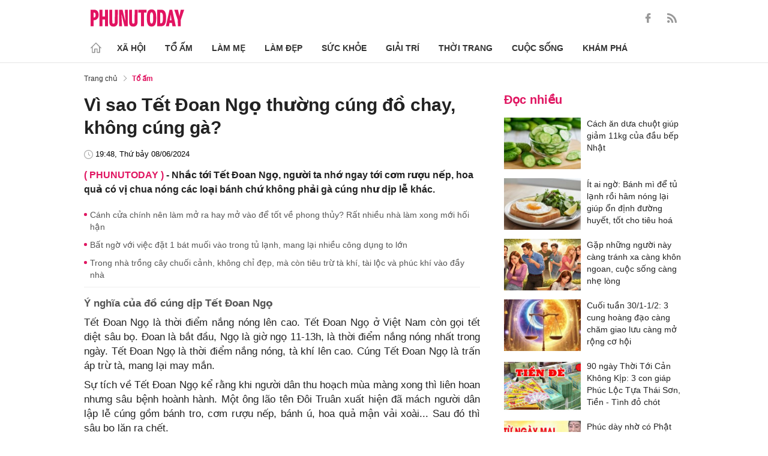

--- FILE ---
content_type: text/html; charset=utf-8
request_url: https://phunutoday.vn/vi-sao-tet-doan-ngo-thuong-cung-do-chay-khong-cung-ga-d418008.html
body_size: 26814
content:
<!DOCTYPE html>
<html lang="vi">
<head>

<title>Vì sao Tết Đoan Ngọ thường cúng đồ chay, không cúng gà?</title>
<meta name="description" content="Nhắc tới Tết Đoan Ngọ, người ta nhớ ngay tới cơm rượu nếp, hoa quả có vị chua nóng các loại bánh chứ không phải gà cúng như dịp lễ khác." />
<meta name="keywords" content="gà cúng là gà trống,cúng đoan ngọ,loại quả cúng đoan ngọ,Qua Tết Đoan Ngọ 5/5 âm lịch" />

<meta http-equiv="Content-Type" content="text/html; charset=utf-8" />
<meta name="viewport" content="width=device-width, initial-scale=1.0, user-scalable=yes" />
<meta http-equiv="X-UA-Compatible" content="IE=edge" />
<link rel="shortcut icon" href="/favicon.ico" />
<meta http-equiv="content-language" content="vi" />
<meta name="google-site-verification" content="5KJYcNbaOybvogPGeDDJ9t1DmKYrcYbOguf-TQCLhA8" />
<meta name="google-site-verification" content="_i0aln5H_UOqVvr8SJaYJ1K0eHFUCm4_c25un6IybNI" />
<meta name="google-site-verification" content="kHk1HjIDetuV7eMK9wJB5hH1PEEp7mIr1dhRm5wpZPU" />
<meta name="alexaVerifyID" content="IyOAWrtFdNQSVZO_gDBWnsEy8n8"/>
<meta name="AUTHOR" content="Phụ Nữ Today" />
<meta name="COPYRIGHT" content="Phụ Nữ Today" />
<meta property="fb:app_id" content="1072365229499676" />
<meta property="fb:pages" content="851474384948639" />
<meta name="facebook-domain-verification" content="mn2cfwl6uknyi2sh49aapu51xacb4z" />
<meta name="robots" content="max-image-preview:large">
<!--  -->

<meta property="og:site_name" content="Bao Phu nu" />

<meta http-equiv="Cache-control" content="Public" />
<meta http-equiv="Expires" content="600" />
<meta http-equiv="Refresh" content="1800" />
<meta name="apple-mobile-web-app-capable" content="yes" />
<meta property="article:publisher" content="https://www.facebook.com/phunutoday.vn" />
<meta property="article:author" content="https://www.facebook.com/phunutoday.vn" />
<!--  -->
<script src="https://phunutoday.vn/static/ads-header.js" type="491f074ae5a62b602b035385-text/javascript"></script>

<style>
@charset "utf-8";
* {
  margin: 0;
  padding: 0;
  box-sizing: border-box;
  -moz-box-sizing: border-box;
  -webkit-box-sizing: border-box;
  -ms-box-sizing: border-box;
  text-rendering: geometricPrecision
}
html, body, div, span, applet, object, iframe, h1, h2, h3, h4, h5, h6, p, blockquote, pre, a, abbr, acronym, address, big, cite, code, del, dfn, em, img, ins, kbd, q, s, samp, small, strike, strong, sub, sup, tt, var, b, u, i, center, dl, dt, dd, ol, ul, li, fieldset, form, label, legend, table, caption, tbody, tfoot, thead, tr, th, td, article, aside, canvas, details, embed, figure, figcaption, footer, header, hgroup, menu, nav, output, ruby, section, summary, time, mark, audio, video {
  margin: 0;
  padding: 0;
  border: 0;
  font-size: 100%;
  vertical-align: baseline
}
:focus {
  outline: 0
}
article, aside, details, figcaption, figure, footer, header, hgroup, menu, nav, section {
  display: block
}
body {
  line-height: 1
}
ol, ul {
  list-style: none
}
blockquote, q {
  quotes: none
}
blockquote:before, blockquote:after, q:before, q:after {
  content: '';
  content: none
}
table {
  border-collapse: collapse;
  border-spacing: 0
}
input[type=search]::-webkit-search-cancel-button, input[type=search]::-webkit-search-decoration, input[type=search]::-webkit-search-results-button, input[type=search]::-webkit-search-results-decoration {
  -webkit-appearance: none;
  -moz-appearance: none
}
input[type=search] {
  -webkit-appearance: none;
  -moz-appearance: none;
  -webkit-box-sizing: content-box;
  -moz-box-sizing: content-box;
  box-sizing: content-box
}
textarea {
  overflow: auto;
  vertical-align: top;
  resize: vertical
}
audio, canvas, video {
  display: inline-block;
  *display: inline;
  *zoom: 1;
  max-width: 100%
}
audio:not([controls]) {
  display: none;
  height: 0
}
[hidden] {
  display: none
}
html {
  font-size: 100%;
  -webkit-text-size-adjust: 100%;
  -ms-text-size-adjust: 100%
}
a:focus {
  outline: thin dotted
}
a:active, a:hover {
  outline: 0;
  color: #e01561;
  text-decoration: none;
}
img {
  border: 0;
  -ms-interpolation-mode: bicubic
}
figure {
  margin: 0
}
form {
  margin: 0
}
fieldset {
  border: 1px solid silver;
  margin: 0 2px;
  padding: .35em .625em .75em
}
legend {
  border: 0;
  padding: 0;
  white-space: normal;
  *margin-left: -7px
}
button, input, select, textarea {
  font-size: 100%;
  margin: 0;
  vertical-align: baseline;
  *vertical-align: middle;
  border: none
}
button, input {
  line-height: normal
}
button, select {
  text-transform: none
}
button, html input[type=button], input[type=reset], input[type=submit] {
  -webkit-appearance: button;
  cursor: pointer;
  *overflow: visible
}
button[disabled], html input[disabled] {
  cursor: default
}
input[type=checkbox], input[type=radio] {
  box-sizing: border-box;
  padding: 0;
  *height: 13px;
  *width: 13px
}
input[type=search] {
  -webkit-appearance: textfield;
  -moz-box-sizing: content-box;
  -webkit-box-sizing: content-box;
  box-sizing: content-box
}
input[type=search]::-webkit-search-cancel-button, input[type=search]::-webkit-search-decoration {
  -webkit-appearance: none
}
button::-moz-focus-inner, input::-moz-focus-inner {
  border: 0;
  padding: 0
}
textarea {
  overflow: auto;
  vertical-align: top
}
table {
  border-collapse: collapse;
  border-spacing: 0
}
html, button, input, select, textarea {
  color: #222
}
a {
  text-decoration: none;
  color: #222;
  display: inline-block;
}
::-moz-selection {
  background: #b3d4fc;
  text-shadow: none
}
::selection {
  background: #b3d4fc;
  text-shadow: none
}
img {
  vertical-align: middle;
  max-width: 100%
}
fieldset {
  border: 0;
  margin: 0;
  padding: 0
}
textarea {
  resize: vertical
}
html, body {
  font-family: Arial, Helvetica, sans-serif;
  color: #222;
  font-size: 14px;
  line-height: 20px;
  background-size: 100% 230px;
}
.clear-both {
  clear: both;
}.flex-head {
  display: inherit;
  display: -webkit-box;
  display: -webkit-flex;
  display: -moz-box;
  display: -ms-flexbox;
  display: flex;
  -ms-flex-wrap: wrap;
  flex-wrap: wrap;
  position: relative;
  -webkit-box-align: end;
  -ms-flex-align: end;
  align-items: flex-end;
  -webkit-box-pack: justify;
  -ms-flex-pack: justify;
  justify-content: space-between;
}
.row {
  margin: 0 -0.75rem
}
.top_main {
  padding: 15px 0 5px;
}
.container_top {
  width: 1000px;
  margin: 0 auto;
  padding-right: 0.75rem;
  padding-left: 0.75rem;
}
.col30per-head {
  width: 33.333%
}
.header-top-logo {
  width: 220px;
  height: 30px;
}
.header-top-logo img {
  width: 100%
}
.sticky_menu {
  position: sticky;
  top: 0;
  left: 0;
  width: 100%;
  z-index: 9;
}
.menu_main {
  padding: 5px 0 0;
  height: 55px;
  display: -webkit-box;
  display: -ms-flexbox;
  display: flex;
  -webkit-box-align: center;
  -ms-flex-align: center;
  align-items: center;
  border-bottom: 1px solid #e6e6e6;
  background: #fff;
}
.list_menu_main {
  max-width: 1000px;
  list-style: none;
  margin-bottom: 0;
  line-height: 30px;
  -webkit-box-align: center;
  -ms-flex-align: center;
  align-items: center;
  display: -webkit-box;
  display: -ms-flexbox;
  display: flex;
}
.list_menu_main li {
  position: relative
}
.sub_list_menu_main {
  position: absolute;
  top: 100%
}
.icon_home {
  padding-right: 10px;
}
.icon_home svg {
  margin-top: 10px;
}
.sub_list_menu_main {
  background-color: #fff;
  border-top: 2px solid #e01561;
  position: absolute;
  min-width: 190px;
  left: 0;
  top: calc(100% + 20px);
  padding: 15px;
  z-index: 991;
  opacity: 1;
  visibility: hidden;
  box-shadow: 5px 10px 20px rgb(0 0 0 / 10%);
}
.list_menu_main li:hover .sub_list_menu_main {
  opacity: 1;
  visibility: visible;
  top: calc(100% - 2px);
  -webkit-transition: .2s;
  -o-transition: .2s;
  transition: .2s;
}
.sub_list_menu_main li a {
  white-space: pre;
  padding: 5px;
  display: block;
  font-weight: 500;
  font-size: 15px;
}
.item_list_menu_main:not(:first-child) .link_list_menu_main {
  padding: 11px 16px;
}
.link_list_menu_main {
  text-transform: uppercase;
  padding: 0 15px;
  color: #333;
  font-weight: 500;
  text-decoration: none;
  display: block;
  font-size: 14px;
  line-height: 24px;
  font-weight: bold;
}
.link_list_menu_main:hover {
  text-decoration: none;
  color: #e01561
}
.search {
  position: relative;
  right: 0;
}
.search input {
  padding: 8px 20px;
  font-size: 14px;
  color: #262626;
  border: 1px solid #e8e8e8;
  background: #fff;
  border-radius: 5px;
  width: 100%;
  height: 100%;
  padding-left: 35px;
}
.button-search {
  cursor: pointer;
}
.search svg {
  width: 17px;
  height: 17px;
  position: absolute;
  top: 50%;
  -webkit-transform: translateY(-50%);
  -ms-transform: translateY(-50%);
  transform: translateY(-50%);
  left: 10px;
  fill: #e21361;
}
.head_mobile {
  display: none
}
.menu_mobile {
  display: none
}
.box_search_mb {
  display: none
}
.social-top {
  height: 16px;
}
.social-top svg {
  height: 16px;
  fill: #999
}
.social-top svg:hover {
  fill: #e21361
}
.social-top a {
  display: inline-block;
  margin-left: 20px;
}
@media screen and (max-width:1000px) {
  .sticky_menu {
    display: none
  }
  .top_main {
    display: none
  }
  .head_mobile {
    display: block;
    padding: 0 0.75rem;
    background-color: #e01561;
    position: sticky;
    width: 100%;
    left: 0;
    top: 0;
    z-index: 103;
  }
  .logo_mobile img {
    height: 22px;
  }
  .right_head_mb {
    width: 40px;
  }
  .left_head_mb {
    width: 40px
  }
  .link_top_mb {
    padding: 0 15px;
    height: 40px;
    display: -webkit-box;
    display: -ms-flexbox;
    display: flex;
    -webkit-box-align: center;
    -ms-flex-align: center;
    align-items: center;
    position: relative;
    color: #fff;
    font-weight: 500;
    text-transform: uppercase;
  }
  .icon_search_mb {
    line-height: 40px;
    position: relative;
    padding: 0 5px;
    padding-top: 12px;
  }
  .icon_search_mb img {
    width: 16px;
    height: 16px;
  }
  .menu_block {
    height: 40px;
    padding: 10px 0px 10px 0px;
    position: relative
  }
  .center_head_mb {
    flex: 1;
    -webkit-flex: 1;
    text-align: center;
  }
  .flex_mb {
    display: inherit;
    display: -webkit-box;
    display: -webkit-flex;
    display: -moz-box;
    display: -ms-flexbox;
    display: flex;
    -ms-flex-wrap: wrap;
    flex-wrap: wrap;
    position: relative;
    align-items: center
  }
  .logo_mobile {
    height: 30px;
    margin: 13px 0;
  }
  .button_menu_mb {
    width: 24px;
    height: 19px;
    position: relative;
    margin: 0 auto;
    -webkit-transform: rotate(0deg);
    -moz-transform: rotate(0deg);
    -o-transform: rotate(0deg);
    transform: rotate(0deg);
    -webkit-transition: .5s ease-in-out;
    -moz-transition: .5s ease-in-out;
    -o-transition: .5s ease-in-out;
    transition: .5s ease-in-out;
    cursor: pointer
  }
  .button_menu_mb span {
    display: block;
    position: absolute;
    height: 2px;
    width: 100%;
    background: #fff;
    border-radius: 0;
    opacity: 1;
    left: 0;
    -webkit-transform: rotate(0deg);
    -moz-transform: rotate(0deg);
    -o-transform: rotate(0deg);
    transform: rotate(0deg);
    -webkit-transition: .25s ease-in-out;
    -moz-transition: .25s ease-in-out;
    -o-transition: .25s ease-in-out;
    transition: .25s ease-in-out;
  }
  .button_menu_mb.open span {
    background: #fff;
  }
  .button_menu_mb span:nth-child(4) {
    top: 16px
  }
  .button_menu_mb span:nth-child(2), .button_menu_mb span:nth-child(3) {
    top: 8px;
  }
  .button_menu_mb span:nth-child(1) {
    top: 0
  }
  .button_menu_mb.open span:nth-child(1) {
    top: 18px;
    width: 0%;
    left: 50%
  }
  .button_menu_mb.open span:nth-child(2) {
    -webkit-transform: rotate(45deg);
    -moz-transform: rotate(45deg);
    -o-transform: rotate(45deg);
    transform: rotate(45deg)
  }
  .button_menu_mb.open span:nth-child(3) {
    -webkit-transform: rotate(-45deg);
    -moz-transform: rotate(-45deg);
    -o-transform: rotate(-45deg);
    transform: rotate(-45deg)
  }
  .button_menu_mb.open span:nth-child(4) {
    top: 18px;
    width: 0%;
    left: 50%
  }
  .menu_mobile.active {
    display: block
  }
  .menu_mobile {
    display: none;
    background: #fff;
    padding: 60px 15px 15px;
    top: 0;
    left: 0;
    width: 100%;
    height: 100% !important;
    z-index: 99;
    overflow-y: auto;
    position: fixed;
  }
  .menu_mobile .parent {
    display: -webkit-box;
    display: -ms-flexbox;
    display: flex;
    -ms-flex-wrap: wrap;
    flex-wrap: wrap;
  }
  .menu_mobile .parent .nav-item {
    position: relative;
    width: 50%;
  }
  .menu_mobile .parent .nav-item .nav-link-bro {
    padding: 10px 10px;
    text-decoration: none;
    display: block;
    font-size: 15px;
    line-height: 24px;
    font-weight: bold;
  }
  .menu_mobile .bd-min {
    margin: 1rem 0;
    color: inherit;
    background-color: #eee;
    border: 0;
    height: 1px;
    width: 100%;
    margin-left: auto;
    margin-right: auto;
  }
  .menu_mobile .list-unstyled {
    display: -webkit-box;
    display: -ms-flexbox;
    display: flex;
    padding: 10px 0;
  }
  .menu_mobile .list-unstyled li {
    width: 50%;
  }
  .menu_mobile .main-menu-sp .list-unstyled li a {
    font-weight: 500;
  }
  .menu_mobile .btn-items {
    margin: 15px 0;
  }
  .menu_mobile .btn-items a {
    display: -webkit-box;
    display: -ms-flexbox;
    display: flex;
    padding: 5px 15px;
    -webkit-box-align: center;
    -ms-flex-align: center;
    align-items: center;
    -webkit-box-pack: center;
    -ms-flex-pack: center;
    justify-content: center;
    background: #dae1e3;
    border-radius: 20px;
    margin-bottom: 10px;
    color: #e01561;
    font-weight: 700;
  }
  .menu_mobile .txt-detail {
    color: #565656;
    text-align: center;
    line-height: 1.6;
  }
  .menu_mobile .nav-title {
    margin-top: 25px;
  }
  .footer_menu_mb .icon-media {
    width: 50px;
    height: 50px;
  }
  .box_search_mb.active {
    display: block
  }
  .box_search_mb {
    z-index: 4;
    display: none;
    top: 56px;
    width: 100%;
    position: fixed;
    background: #fff;
    padding: 15px 10px;
    box-shadow: 2px 0px 20px rgb(0 0 0 / 15%);
  }
  .txt_search {
    width: calc(100% - 30px);
    padding: 5px
  }
  .btn_search {
    width: 15px;
    height: 15px;
    margin: 0 13px;
  }
  .btn_search svg {
    fill: #e01561
  }
  .btn_search img {
    height: 15px
  }
  .menu_mobile .footer-detail {
    padding-top: 0
  }
}</style>
<!--
<link rel="stylesheet" type="text/css" href="https://phunutoday.vn/v1.3.281/templates_beta/themes/css/reset.css" media="all">
<link rel="stylesheet" type="text/css" href="https://phunutoday.vn/v1.3.281/templates_beta/themes/css/head.css" media="all">
-->

<meta property="news_keywords" content="gà cúng là gà trống,cúng đoan ngọ,loại quả cúng đoan ngọ,Qua Tết Đoan Ngọ 5/5 âm lịch" /><meta property="og:type" content="article" /><meta property="og:title" content="Vì sao Tết Đoan Ngọ thường cúng đồ chay, không cúng gà?" /><meta property="og:url" content="https://phunutoday.vn/vi-sao-tet-doan-ngo-thuong-cung-do-chay-khong-cung-ga-d418008.html" /><meta property="og:description" content="Nhắc tới Tết Đoan Ngọ, người ta nhớ ngay tới cơm rượu nếp, hoa quả có vị chua nóng các loại bánh chứ không phải gà cúng như dịp lễ khác." /><meta property="og:image" content="https://imgamp.phunutoday.vn/files/news/2024/06/08/vi-sao-tet-doan-ngo-thuong-cung-do-chay-khong-cung-ga-194837.jpg"/><meta property="og:image:width" content="1200"/><meta property="og:image:height" content="630"/><meta property="article:author" content="https://www.facebook.com/phunutoday.vn" /><meta property="article:section" content="News" /><meta property="article:tag" content="gà cúng là gà trống,cúng đoan ngọ,loại quả cúng đoan ngọ,Qua Tết Đoan Ngọ 5/5 âm lịch" /><link rel="canonical" href="https://phunutoday.vn/vi-sao-tet-doan-ngo-thuong-cung-do-chay-khong-cung-ga-d418008.html" /><meta name="Googlebot" content="index,follow" /><meta name="robots" content="index,follow" /><script type="application/ld+json">
  {
  "@context": "https://schema.org",
  "@graph": [
    {
      "@type": "NewsArticle",
      "@id": "https://phunutoday.vn/vi-sao-tet-doan-ngo-thuong-cung-do-chay-khong-cung-ga-d418008.html#article",
      "url": "https://phunutoday.vn/vi-sao-tet-doan-ngo-thuong-cung-do-chay-khong-cung-ga-d418008.html",
      "headline": "Vì sao Tết Đoan Ngọ thường cúng đồ chay, không cúng gà?",
      "alternativeHeadline": "",
      "description": "Nhắc tới Tết Đoan Ngọ, người ta nhớ ngay tới cơm rượu nếp, hoa quả có vị chua nóng các loại bánh chứ không phải gà cúng như dịp lễ khác.",
      "articleSection": "Xã hội",
      "keywords": ["gà cúng là gà trống","cúng đoan ngọ","loại quả cúng đoan ngọ","Qua Tết Đoan Ngọ 5/5 âm lịch"],
      "datePublished": "2024-06-08T19:48:37+07:00",
      "dateModified": "2024-06-08T19:48:37+07:00",
      "author":{
        "@type":"Person",
        "name":"Dạ Ngân",
        "url":"https://phunutoday.vn/da-ngan-signature235/"
      },
      "publisher": { "@id": "https://phunutoday.vn/#organization" },
      "image": [
        "https://imgamp.phunutoday.vn/files/news/2024/06/08/vi-sao-tet-doan-ngo-thuong-cung-do-chay-khong-cung-ga-194837.jpg"
      ],
      "thumbnailUrl": "https://imgamp.phunutoday.vn/files/news/2024/06/08/vi-sao-tet-doan-ngo-thuong-cung-do-chay-khong-cung-ga-194837.jpg",
      "mainEntityOfPage": {
        "@type": "WebPage",
        "@id": "https://phunutoday.vn/vi-sao-tet-doan-ngo-thuong-cung-do-chay-khong-cung-ga-d418008.html"
      },
      "inLanguage": "vi",
      "isAccessibleForFree": true,
      "hasPart": [
        {
          "@type": "WebPageElement",
          "name": "breadcrumb",
          "url": "https://phunutoday.vn/to-am/"
        }
      ],
      "speakable": {
        "@type": "SpeakableSpecification",
        "xpath": [
          "/html/head/title",
          "/html/body//h1"
        ]
      }
    },
    {
      "@type": "BreadcrumbList",
      "@id": "https://phunutoday.vn/vi-sao-tet-doan-ngo-thuong-cung-do-chay-khong-cung-ga-d418008.html#breadcrumb",
      "itemListElement": [
        {
          "@type": "ListItem",
          "position": 1,
          "name": "Trang chủ",
          "item": "https://phunutoday.vn/"
        },
        {
          "@type": "ListItem",
          "position": 2,
          "name": "Tổ ấm",
          "item": "https://phunutoday.vn/to-am/"
        },
        {
          "@type": "ListItem",
          "position": 3,
          "name": "Vì sao Tết Đoan Ngọ thường cúng đồ chay, không cúng gà?",
          "item": "https://phunutoday.vn/vi-sao-tet-doan-ngo-thuong-cung-do-chay-khong-cung-ga-d418008.html"
        }
      ]
    }
  ]
}
</script><meta property="dable:item_id" content="418008"> 
        <meta property="og:url" content="https://phunutoday.vn/vi-sao-tet-doan-ngo-thuong-cung-do-chay-khong-cung-ga-d418008.html"> 
        <meta property="article:section" content="Tổ ấm">
        <meta property="article:published_time" content="2024-06-08 19:48:37">
        <link rel="amphtml" href="https://phunutoday.vn/amp/vi-sao-tet-doan-ngo-thuong-cung-do-chay-khong-cung-ga-d418008.html">

<script async src="https://pagead2.googlesyndication.com/pagead/js/adsbygoogle.js?client=ca-pub-1554526196591746" crossorigin="anonymous" type="491f074ae5a62b602b035385-text/javascript"></script>
     



<script type="application/ld+json">
  {
  "@context": "https://schema.org",
  "@graph": [
    {
      "@type": "NewsMediaOrganization",
      "@id": "https://phunutoday.vn/#organization",
      "name": "Phụ Nữ Today",
      "url": "https://phunutoday.vn",
      "logo": { "@id": "https://phunutoday.vn/#logo" },
      "sameAs": [
        "https://www.facebook.com/phunutoday.vn",
        "https://www.youtube.com/channel/UCncKjgsg1N-o7-UwUBe7eLA",
        "https://twitter.com/phunutodayhn",
        "https://www.instagram.com/phunutodayvn/",
        "https://phunutodaycom.blogspot.com/"
      ],
      "contactPoint": [
        {
          "@type": "ContactPoint",
          "contactType": "newsroom",
          "email": "linhnt@ideaslink.vn",
          "telephone": "+84-936-993-933",
          "areaServed": "VN",
          "availableLanguage": ["vi", "en"]
        }
      ],
      "address": {
        "@type": "PostalAddress",
        "streetAddress": "Tầng 5 - tòa A, Gold Season 47 Nguyễn Tuân, Thanh Xuân, Hà Nội",
        "addressLocality": "Hà Nội",
        "addressRegion": "HN",
        "postalCode": "100000",
        "addressCountry": "VN"
      },
      "foundingDate": "2011-03-09",
      "publishingPrinciples": "https://phunutoday.vn/dieu-khoan-sua-dung-p6.html",
      "ethicsPolicy": "https://phunutoday.vn/dieu-khoan-sua-dung-p6.html",
      "correctionsPolicy": "https://phunutoday.vn/dieu-khoan-sua-dung-p6.html",
      "ownershipFundingInfo": "https://phunutoday.vn/dieu-khoan-sua-dung-p6.html",
      "actionableFeedbackPolicy": "https://phunutoday.vn/chinh-sach-bao-mat-p5.html",
      "diversityPolicy": "https://phunutoday.vn/chinh-sach-bao-mat-p5.html",
      "masthead": "https://phunutoday.vn/dieu-khoan-sua-dung-p6.html",
      "publishingPolicy": {
        "@type": "CreativeWork",
        "name": "Chính sách bảo mật và điều khoản sử dụng",
        "url": "https://phunutoday.vn/chinh-sach-bao-mat-p5.html"
      },
      "knowsAbout": [
        "Xã hội",
        "Tổ ấm",
        "Làm mẹ",
        "Làm đẹp",
        "Sức khỏe",
        "Cuộc sống",
        "Khám phá",
        "Thời trang",
        "Giải trí"
      ],
      "founder": {
        "@type": "Person",
        "name": "Nguyễn Thanh Huyền"
      },
      "department": [
        {
          "@type": "Organization",
          "name": "PHUNUTODAY COMMUNICATION JOINT STOCK COMPANY"
        }
      ]
    },

    {
      "@type": "ImageObject",
      "@id": "https://phunutoday.vn/#logo",
      "url": "https://phunutoday.vn/static/logo-512.png",
      "width": 512,
      "height": 512,
      "caption": "Phụ Nữ Today"
    },

    {
      "@type": "WebSite",
      "@id": "https://phunutoday.vn/#website",
      "url": "https://phunutoday.vn",
      "name": "Phụ Nữ Today",
      "publisher": { "@id": "https://phunutoday.vn/#organization" },
      "inLanguage": "vi",
      "potentialAction": {
        "@type": "SearchAction",
        "target": "https://phunutoday.vn/search?q={search_term_string}",
        "query-input": "required name=search_term_string"
      }
    }
  ]
}
</script>




</head>

<body>
    <div class="overlay"></div>
    
<header>
  <div class="container_top flex-head top_main align-items-center"> <a href="https://phunutoday.vn/" class="header-top-logo mr-auto">
    <svg width="156" height="30" viewBox="0 0 2563 471" fill="none" xmlns="http://www.w3.org/2000/svg" style="width: 156px;height: 30px;">
      <path fill-rule="evenodd" clip-rule="evenodd" d="M1653 1.00003C1721 -4.99997 1764 24 1783 90C1790 117 1795 144 1796 173C1799 218 1799 264 1795 310C1793 346 1785 381 1769 414C1761.12 429.495 1749.31 442.643 1734.74 452.123C1720.17 461.602 1703.36 467.078 1686 468C1627 475 1586 452 1562 400C1549 365 1542 330 1541 294C1539 249 1539 205 1542 162C1543 123 1553 87 1570 53C1589 21 1616 4.00003 1653 1.00003ZM1667 80C1681 79 1691 85 1698 98C1706 116 1711 135 1712 155C1715 207 1715 260 1712 313C1711 332 1706 351 1698 370C1689 385 1675 390 1658 385C1649 381 1643 374 1639 366C1632 348 1628 329 1627 311C1624 261 1624 211 1627 162C1628 142 1632 122 1639 104C1644 91 1653 83 1667 80ZM0 8.00003H113C167 16 201 46 215 99C223 134 222 169 214 205C193 268 149 299 82 297V462H0V8.00003ZM82 89C109 84 126 95 134 121C139 143 139 165 134 187C127 213 109 225 82 221V89ZM243 8.00003H325V196H396V8.00003H478V462H396V277H325V462H243V8.00003ZM512 8.00003H593C592 122 593 237 594 352C596 384 613 396 645 387C652 383 657 376 659 368L663 344L664 8.00003H746L745 337C742 443 687 486 583 465C568.148 460.987 554.607 453.15 543.728 442.272C532.85 431.393 525.013 417.852 521 403C516 387 513 370 512 354V8.00003ZM779 8.00003C811 7.00003 843 8.00003 875 9.00003L951 328L939 8.00003H1020V462H926L844 118L861 461L779 462V8.00003ZM1054 8.00003H1135C1134 122 1135 237 1136 352C1138 384 1155 396 1187 387C1194 383 1199 376 1201 368L1205 344L1206 8.00003H1288L1287 337C1284 443 1229 486 1125 465C1110.15 460.987 1096.61 453.15 1085.73 442.272C1074.85 431.393 1067.01 417.852 1063 403C1058 387 1055 370 1054 354V8.00003ZM1307 8.00003H1533V89H1461V462H1379V89H1307V8.00003ZM1824 8.00003C1867 7.00003 1910 8.00003 1953 9.00003C2000 16 2032 42 2048 87C2057 111 2062 136 2064 162C2070 220 2068 278 2060 336C2056 365 2045 393 2028 418C2008 442 1983 456 1952 460L1824 462V8.00003ZM1906 89H1931C1946 90 1957 97 1965 111C1972 125 1976 141 1978 158C1983 210 1983 263 1976 316C1974 331 1970 345 1963 359C1956 371 1945 378 1931 380L1906 381V89ZM2161 8.00003C2186 7.00003 2210 8.00003 2235 10L2334 462H2241L2227 369H2161C2155 399 2150 430 2146 462H2061L2161 8.00003ZM2194 139L2216 299H2172L2194 139ZM2291 9.00003C2324 8.00003 2358 7.00003 2392 8.00003L2415 110L2432 190C2443 129 2455 68 2469 8.00003C2500 7.00003 2531 8.00003 2563 9.00003L2470 288V462H2389L2388 290L2291 9.00003Z" fill="#FEFEFE" style="fill: #e21361;"></path>
    </svg>
    </a>
    <div class="ml-auto">
      <form method="post" action="https://phunutoday.vn/key-search/" class="frm_search" >
        <div class="d-flex align-items-center">
          <div style="display: none !important;" class="search search-box align-items-center">
            <div class="input-group-append"> <span class="button-search">
              <svg xmlns="http://www.w3.org/2000/svg" xmlns:xlink="http://www.w3.org/1999/xlink" version="1.1"  x="0px" y="0px" width="20px" height="20px" viewBox="0 0 20 20" style="enable-background:new 0 0 20 20;" xml:space="preserve">
                <g>
                  <g>
                    <path d="M19.8,18.6l-5.7-5.7c1.1-1.4,1.8-3.1,1.8-5c0-4.4-3.6-7.9-7.9-7.9S0,3.6,0,7.9s3.6,7.9,7.9,7.9c1.9,0,3.6-0.7,5-1.8    l5.7,5.7c0.2,0.2,0.4,0.2,0.6,0.2s0.4-0.1,0.6-0.2C20.1,19.4,20.1,18.9,19.8,18.6z M7.9,14.2c-3.4,0-6.2-2.8-6.2-6.2    s2.8-6.2,6.2-6.2s6.2,2.8,6.2,6.2S11.4,14.2,7.9,14.2z"/>
                  </g>
                </g>
              </svg>
              </span>
            </div>
              <input type="hidden" name="mod" value="archive">
              <input type="hidden" name="act" value="search">
            <input type="text" class=" search-input" placeholder="Tìm kiếm" aria-label="Tìm kiếm" aria-describedby="search-input" name="search">
          </div>
          <div class="social-top d-flex align-items-center"> <a href="https://www.facebook.com/phunutoday.vn" target="_blank">
            <svg xmlns="http://www.w3.org/2000/svg" xmlns:xlink="http://www.w3.org/1999/xlink" version="1.1"  x="0px" y="0px" width="20px" height="20px" viewBox="0 0 25 25" style="enable-background:new 0 0 25 25;" xml:space="preserve">
              <g id="_x30_1._Facebook">
                <path id="Icon_11_" d="M9.5,14.1c-0.1,0-2.2,0-3.1,0c-0.5,0-0.7-0.2-0.7-0.7c0-1.3,0-2.5,0-3.8C5.8,9.2,5.9,9,6.4,9h3.1   c0-0.1,0-1.9,0-2.8c0-1.3,0.2-2.4,0.8-3.5C11,1.6,12,0.8,13.1,0.4C13.9,0.1,14.7,0,15.6,0h3.1c0.4,0,0.6,0.2,0.6,0.6v3.6   c0,0.4-0.2,0.6-0.6,0.6c-0.8,0-1.7,0-2.5,0c-0.8,0-1.3,0.4-1.3,1.3c0,0.9,0,1.8,0,2.8h3.6c0.5,0,0.7,0.2,0.7,0.7v3.8   c0,0.5-0.2,0.7-0.7,0.7c-1.1,0-3.5,0-3.6,0v10.2c0,0.5-0.2,0.7-0.7,0.7c-1.3,0-2.6,0-3.9,0c-0.5,0-0.7-0.2-0.7-0.7   C9.5,21.1,9.5,14.2,9.5,14.1L9.5,14.1z"/>
              </g>
            </svg>
            </a> <a href="https://phunutoday.vn/home.rss">
            <svg xmlns="http://www.w3.org/2000/svg" xmlns:xlink="http://www.w3.org/1999/xlink" version="1.1"  x="0px" y="0px" width="20px" height="20px" viewBox="0 0 20 20" style="enable-background:new 0 0 20 20;" xml:space="preserve">
              <g>
                <g>
                  <path d="M2.7,14.5c-0.8,0-1.4,0.3-1.9,0.8C0.3,15.9,0,16.5,0,17.3c0,0.8,0.3,1.4,0.8,1.9C1.3,19.7,2,20,2.7,20    c0.8,0,1.4-0.3,1.9-0.8c0.5-0.5,0.8-1.2,0.8-1.9c0-0.8-0.3-1.4-0.8-1.9C4.1,14.8,3.5,14.5,2.7,14.5z"/>
                  <path d="M9,11C7.9,9.9,6.7,9.1,5.3,8.4C3.9,7.8,2.5,7.4,1,7.3H0.9c-0.2,0-0.4,0.1-0.6,0.2C0.1,7.7,0,7.9,0,8.2v1.9    c0,0.2,0.1,0.4,0.2,0.6C0.4,10.9,0.6,11,0.8,11c2.2,0.2,4,1.1,5.6,2.6C7.9,15.2,8.8,17,9,19.2c0,0.2,0.1,0.4,0.3,0.6    C9.5,19.9,9.7,20,9.9,20h1.9c0.3,0,0.5-0.1,0.7-0.3c0.2-0.2,0.3-0.4,0.2-0.7c-0.1-1.5-0.5-3-1.1-4.3C10.9,13.3,10.1,12.1,9,11z"/>
                  <path d="M18.3,11.9c-1-2.3-2.4-4.3-4.2-6c-1.8-1.8-3.8-3.2-6-4.2C5.8,0.7,3.4,0.1,1,0h0C0.7,0,0.5,0.1,0.3,0.3    C0.1,0.4,0,0.6,0,0.9v2c0,0.2,0.1,0.4,0.2,0.6c0.2,0.2,0.4,0.3,0.6,0.3c2,0.1,4,0.6,5.8,1.4c1.8,0.8,3.4,1.9,4.8,3.3    c1.3,1.3,2.4,2.9,3.3,4.8c0.8,1.8,1.3,3.8,1.4,5.8c0,0.2,0.1,0.4,0.3,0.6c0.2,0.2,0.4,0.2,0.6,0.2h2c0.3,0,0.5-0.1,0.7-0.3    c0.2-0.2,0.3-0.4,0.3-0.7C19.9,16.6,19.3,14.2,18.3,11.9z"/>
                </g>
              </g>
            </svg>
            </a> </div>
        </div>
      </form>
    </div>
  </div>
</header>
<header class="sticky_menu">
  <div class="menu_main">
    <div class="container_top ">
      <ul class="list_menu_main">
        <li class="item_list_menu_main"><a href="/" class="icon_home">
          <svg width="18" height="18" viewBox="0 0 18 18" fill="none" xmlns="http://www.w3.org/2000/svg">
            <path d="M17.6145 8.39447L9.40448 0.194473C9.26801 0.0693889 9.0896 0 8.90448 0C8.71936 0 8.54095 0.0693889 8.40448 0.194473L0.194473 8.39447C0.0693889 8.53094 0 8.70935 0 8.89447C0 9.0796 0.0693889 9.258 0.194473 9.39447C0.328691 9.52401 0.507942 9.5964 0.694473 9.5964C0.881004 9.5964 1.06026 9.52401 1.19447 9.39447L2.19447 8.39447V16.4845C2.1971 16.6763 2.27517 16.8595 2.41179 16.9942C2.54841 17.129 2.7326 17.2045 2.92448 17.2045H6.92448C7.11544 17.2045 7.29857 17.1286 7.43359 16.9936C7.56862 16.8586 7.64447 16.6754 7.64447 16.4845V11.3045H10.2845V16.4845C10.2845 16.6754 10.3603 16.8586 10.4954 16.9936C10.6304 17.1286 10.8135 17.2045 11.0045 17.2045H15.0045C15.1954 17.2045 15.3786 17.1286 15.5136 16.9936C15.6486 16.8586 15.7245 16.6754 15.7245 16.4845V8.39447L16.7245 9.39447C16.8616 9.52671 17.044 9.60179 17.2345 9.60448C17.3771 9.60209 17.5158 9.55799 17.6337 9.47762C17.7515 9.39726 17.8432 9.28415 17.8974 9.15225C17.9516 9.02036 17.9661 8.87547 17.9389 8.73547C17.9117 8.59547 17.8441 8.46649 17.7445 8.36447L17.6145 8.39447ZM11.6145 15.8245V10.6345C11.6118 10.4426 11.5338 10.2595 11.3972 10.1247C11.2605 9.98999 11.0764 9.91446 10.8845 9.91447H6.80447C6.61352 9.91447 6.43039 9.99033 6.29536 10.1254C6.16034 10.2604 6.08447 10.4435 6.08447 10.6345V15.8045H3.56448V7.00447L8.84448 1.72447L14.1245 7.00447V15.8045L11.6145 15.8245Z" fill="#949494"/>
          </svg>
          </a></li>
                    <li class="item_list_menu_main"> 
                <a href="https://phunutoday.vn/xa-hoi/" class="link_list_menu_main">Xã hội</a>
                                <ul class="sub_list_menu_main">
                                        <li><a href="https://phunutoday.vn/tin-nong/">Tin nóng</a></li>
                                        <li><a href="https://phunutoday.vn/doi-song/">Đời sống</a></li>
                                        <li><a href="https://phunutoday.vn/mua-sam/">Mua sắm</a></li>
                                        <li><a href="https://phunutoday.vn/bao-ve-nguoi-tieu-dung/">Bảo vệ người tiêu dùng</a></li>
                                        <li><a href="https://phunutoday.vn/chuyen-la/">Chuyện lạ</a></li>
                                    </ul>
                            </li>
                    <li class="item_list_menu_main"> 
                <a href="https://phunutoday.vn/to-am/" class="link_list_menu_main">Tổ ấm</a>
                                <ul class="sub_list_menu_main">
                                        <li><a href="https://phunutoday.vn/nha-dep/">Nhà đẹp</a></li>
                                        <li><a href="https://phunutoday.vn/phong-thuy/">Phong thủy</a></li>
                                        <li><a href="https://phunutoday.vn/khong-gian-xanh/">Không gian xanh</a></li>
                                        <li><a href="https://phunutoday.vn/meo-vat/">Mẹo vặt</a></li>
                                    </ul>
                            </li>
                    <li class="item_list_menu_main"> 
                <a href="https://phunutoday.vn/lam-me/" class="link_list_menu_main">Làm Mẹ</a>
                                <ul class="sub_list_menu_main">
                                        <li><a href="https://phunutoday.vn/me-bau/">Mẹ bầu</a></li>
                                        <li><a href="https://phunutoday.vn/nuoi-con/">Nuôi con</a></li>
                                        <li><a href="https://phunutoday.vn/nau-an/">Nấu ăn</a></li>
                                        <li><a href="https://phunutoday.vn/me-tam/">Mẹ 8</a></li>
                                        <li><a href="https://phunutoday.vn/me-va-con-gai/">Mẹ và con gái</a></li>
                                    </ul>
                            </li>
                    <li class="item_list_menu_main"> 
                <a href="https://phunutoday.vn/lam-dep/" class="link_list_menu_main">Làm Đẹp</a>
                                <ul class="sub_list_menu_main">
                                        <li><a href="https://phunutoday.vn/tham-my-vien/">Thẩm mỹ viện</a></li>
                                        <li><a href="https://phunutoday.vn/trang-diem/">Trang điểm</a></li>
                                        <li><a href="https://phunutoday.vn/lam-dep-tu-nhien/">Làm đẹp tự nhiên</a></li>
                                        <li><a href="https://phunutoday.vn/dep-cung-sao/">Đẹp cùng sao</a></li>
                                        <li><a href="https://phunutoday.vn/toc-dep/">Tóc đẹp</a></li>
                                    </ul>
                            </li>
                    <li class="item_list_menu_main"> 
                <a href="https://phunutoday.vn/suc-khoe/" class="link_list_menu_main">Sức khỏe</a>
                                <ul class="sub_list_menu_main">
                                        <li><a href="https://phunutoday.vn/giam-can/">Giảm cân</a></li>
                                        <li><a href="https://phunutoday.vn/cach-chua-benh/">Cách chữa bệnh</a></li>
                                        <li><a href="https://phunutoday.vn/song-khoe/">Sống khỏe</a></li>
                                        <li><a href="https://phunutoday.vn/phong-the/">Phòng the</a></li>
                                    </ul>
                            </li>
                    <li class="item_list_menu_main"> 
                <a href="https://phunutoday.vn/giai-tri/" class="link_list_menu_main">Giải trí</a>
                                <ul class="sub_list_menu_main">
                                        <li><a href="https://phunutoday.vn/tin-tuc/">Tin tức</a></li>
                                        <li><a href="https://phunutoday.vn/sao-viet/">Sao việt</a></li>
                                        <li><a href="https://phunutoday.vn/sao-ngoai/">Sao ngoại</a></li>
                                        <li><a href="https://phunutoday.vn/hau-truong/">Hậu trường</a></li>
                                    </ul>
                            </li>
                    <li class="item_list_menu_main"> 
                <a href="https://phunutoday.vn/thoi-trang/" class="link_list_menu_main">Thời trang</a>
                                <ul class="sub_list_menu_main">
                                        <li><a href="https://phunutoday.vn/xu-huong/">Xu hướng</a></li>
                                        <li><a href="https://phunutoday.vn/vay-cuoi/">Váy cưới</a></li>
                                        <li><a href="https://phunutoday.vn/thoi-trang-cong-so/">Thời trang công sở</a></li>
                                        <li><a href="https://phunutoday.vn/phu-kien/">Phụ kiện</a></li>
                                    </ul>
                            </li>
                    <li class="item_list_menu_main"> 
                <a href="https://phunutoday.vn/cuoc-song/" class="link_list_menu_main">Cuộc sống</a>
                                <ul class="sub_list_menu_main">
                                        <li><a href="https://phunutoday.vn/song-dep/">Sống đẹp</a></li>
                                        <li><a href="https://phunutoday.vn/trai-hay-phai/">Trái hay phải?</a></li>
                                        <li><a href="https://phunutoday.vn/tam-su/">Tâm sự</a></li>
                                    </ul>
                            </li>
                    <li class="item_list_menu_main"> 
                <a href="https://phunutoday.vn/kham-pha/" class="link_list_menu_main">Khám phá</a>
                                <ul class="sub_list_menu_main">
                                        <li><a href="https://phunutoday.vn/du-lich-360/">Du lịch 360</a></li>
                                        <li><a href="https://phunutoday.vn/trac-nghiem/">Trắc nghiệm</a></li>
                                        <li><a href="https://phunutoday.vn/tham-cung-bi-su/">Thâm cung bí sử</a></li>
                                        <li><a href="https://phunutoday.vn/bon-phuong/">Bốn phương</a></li>
                                        <li><a href="https://phunutoday.vn/toi-trai-nghiem/">Tôi trải nghiệm</a></li>
                                    </ul>
                            </li>
              </ul>
    </div>
  </div>
</header>
<header class="head_mobile ">
  <div class="flex_mb">
    <div class="left_head_mb">
      <div style="display: none !important;" class="icon_search_mb" id="click_show_search_mb" onclick="if (!window.__cfRLUnblockHandlers) return false; click_show_search()" data-cf-modified-491f074ae5a62b602b035385-="">
        <svg fill="none" height="22" viewBox="0 0 24 24" width="22" xmlns="http://www.w3.org/2000/svg">
          <path d="m15.8 15.8 5.2 5.2m-3-10.5a7.5 7.5 0 1 1 -15 0 7.5 7.5 0 0 1 15 0z" stroke="#fff" stroke-linecap="round" stroke-linejoin="round" stroke-width="2"></path>
        </svg>
      </div>
    </div>
    <div class="center_head_mb"> <a href="https://phunutoday.vn/" class="logo_mobile">
      <svg width="2563" height="471" viewBox="0 0 2563 471" fill="none" xmlns="http://www.w3.org/2000/svg" style="width: 156px;height: 30px;">
        <path fill-rule="evenodd" clip-rule="evenodd" d="M1653 1.00003C1721 -4.99997 1764 24 1783 90C1790 117 1795 144 1796 173C1799 218 1799 264 1795 310C1793 346 1785 381 1769 414C1761.12 429.495 1749.31 442.643 1734.74 452.123C1720.17 461.602 1703.36 467.078 1686 468C1627 475 1586 452 1562 400C1549 365 1542 330 1541 294C1539 249 1539 205 1542 162C1543 123 1553 87 1570 53C1589 21 1616 4.00003 1653 1.00003ZM1667 80C1681 79 1691 85 1698 98C1706 116 1711 135 1712 155C1715 207 1715 260 1712 313C1711 332 1706 351 1698 370C1689 385 1675 390 1658 385C1649 381 1643 374 1639 366C1632 348 1628 329 1627 311C1624 261 1624 211 1627 162C1628 142 1632 122 1639 104C1644 91 1653 83 1667 80ZM0 8.00003H113C167 16 201 46 215 99C223 134 222 169 214 205C193 268 149 299 82 297V462H0V8.00003ZM82 89C109 84 126 95 134 121C139 143 139 165 134 187C127 213 109 225 82 221V89ZM243 8.00003H325V196H396V8.00003H478V462H396V277H325V462H243V8.00003ZM512 8.00003H593C592 122 593 237 594 352C596 384 613 396 645 387C652 383 657 376 659 368L663 344L664 8.00003H746L745 337C742 443 687 486 583 465C568.148 460.987 554.607 453.15 543.728 442.272C532.85 431.393 525.013 417.852 521 403C516 387 513 370 512 354V8.00003ZM779 8.00003C811 7.00003 843 8.00003 875 9.00003L951 328L939 8.00003H1020V462H926L844 118L861 461L779 462V8.00003ZM1054 8.00003H1135C1134 122 1135 237 1136 352C1138 384 1155 396 1187 387C1194 383 1199 376 1201 368L1205 344L1206 8.00003H1288L1287 337C1284 443 1229 486 1125 465C1110.15 460.987 1096.61 453.15 1085.73 442.272C1074.85 431.393 1067.01 417.852 1063 403C1058 387 1055 370 1054 354V8.00003ZM1307 8.00003H1533V89H1461V462H1379V89H1307V8.00003ZM1824 8.00003C1867 7.00003 1910 8.00003 1953 9.00003C2000 16 2032 42 2048 87C2057 111 2062 136 2064 162C2070 220 2068 278 2060 336C2056 365 2045 393 2028 418C2008 442 1983 456 1952 460L1824 462V8.00003ZM1906 89H1931C1946 90 1957 97 1965 111C1972 125 1976 141 1978 158C1983 210 1983 263 1976 316C1974 331 1970 345 1963 359C1956 371 1945 378 1931 380L1906 381V89ZM2161 8.00003C2186 7.00003 2210 8.00003 2235 10L2334 462H2241L2227 369H2161C2155 399 2150 430 2146 462H2061L2161 8.00003ZM2194 139L2216 299H2172L2194 139ZM2291 9.00003C2324 8.00003 2358 7.00003 2392 8.00003L2415 110L2432 190C2443 129 2455 68 2469 8.00003C2500 7.00003 2531 8.00003 2563 9.00003L2470 288V462H2389L2388 290L2291 9.00003Z" fill="#FEFEFE"></path>
      </svg>
      </a> </div>
    <div class="right_head_mb">
      <div class="menu_block">
        <div class="button_menu_mb" id="click_show_menu_mb" onclick="if (!window.__cfRLUnblockHandlers) return false; click_menu_mb()" data-cf-modified-491f074ae5a62b602b035385-=""> <span></span> <span></span> <span></span> <span></span> </div>
      </div>
    </div>
  </div>
</header>
<div class="box_search_mb" id="show_box_search">
    <form style="display: none !important;" method="post" action="https://phunutoday.vn/key-search/" class="frm_search" >
  <div class="d-flex">
    <input type="hidden" name="mod" value="archive">
              <input type="hidden" name="act" value="search">
    <input name="search" class="txt_search" type="text" placeholder="Tìm kiếm"/>
    <button class="btn_search ml-auto">
    <svg xmlns="http://www.w3.org/2000/svg" xmlns:xlink="http://www.w3.org/1999/xlink" version="1.1" x="0px" y="0px" width="20px" height="20px" viewBox="0 0 20 20" style="enable-background:new 0 0 20 20;" xml:space="preserve">
      <g>
        <g>
          <path d="M19.8,18.6l-5.7-5.7c1.1-1.4,1.8-3.1,1.8-5c0-4.4-3.6-7.9-7.9-7.9S0,3.6,0,7.9s3.6,7.9,7.9,7.9c1.9,0,3.6-0.7,5-1.8    l5.7,5.7c0.2,0.2,0.4,0.2,0.6,0.2s0.4-0.1,0.6-0.2C20.1,19.4,20.1,18.9,19.8,18.6z M7.9,14.2c-3.4,0-6.2-2.8-6.2-6.2    s2.8-6.2,6.2-6.2s6.2,2.8,6.2,6.2S11.4,14.2,7.9,14.2z"></path>
        </g>
      </g>
    </svg>
    </button>
  </div>
  </form>
</div>
<div class="menu_mobile" id="show_menu_mb">
  <ul class="parent">
       
        <li class="nav-item"><a class="nav-link-bro" href="https://phunutoday.vn/xa-hoi/">Xã hội</a></li>
       
        <li class="nav-item"><a class="nav-link-bro" href="https://phunutoday.vn/to-am/">Tổ ấm</a></li>
       
        <li class="nav-item"><a class="nav-link-bro" href="https://phunutoday.vn/lam-me/">Làm Mẹ</a></li>
       
        <li class="nav-item"><a class="nav-link-bro" href="https://phunutoday.vn/lam-dep/">Làm Đẹp</a></li>
       
        <li class="nav-item"><a class="nav-link-bro" href="https://phunutoday.vn/suc-khoe/">Sức khỏe</a></li>
       
        <li class="nav-item"><a class="nav-link-bro" href="https://phunutoday.vn/giai-tri/">Giải trí</a></li>
       
        <li class="nav-item"><a class="nav-link-bro" href="https://phunutoday.vn/thoi-trang/">Thời trang</a></li>
       
        <li class="nav-item"><a class="nav-link-bro" href="https://phunutoday.vn/cuoc-song/">Cuộc sống</a></li>
       
        <li class="nav-item"><a class="nav-link-bro" href="https://phunutoday.vn/kham-pha/">Khám phá</a></li>
      </ul>
  
  
</div>
<div class="wrapper_ads ads_mb " style="min-height: 280px;">



<div id="SMAS_placement_2"></div><script type="491f074ae5a62b602b035385-text/javascript" src="https://phunutoday.vn/static/zone2-serving.js"></script>



</div>
    <link rel="stylesheet" type="text/css" href="https://phunutoday.vn/v1.3.281/templates_beta/themes/css/screen_top_detail.css" media="all">
    <link rel="stylesheet" type="text/css" href="https://phunutoday.vn/v1.3.281/templates_beta/themes/css/style_contentdetail.css" media="all">
    <link rel="stylesheet" type="text/css" href="https://phunutoday.vn/v1.3.281/templates_beta/themes/css/main-content.css" media="all">
    <main>
  <div class="container">
    
    <nav class="mt15 mb15" aria-label="breadcrumb">
      <ol class="breadcrumb m-0 p-0 fmedium">
        <li class="breadcrumb-item"><a href="/">Trang chủ</a></li>
                <li class="breadcrumb-item"><a href="https://phunutoday.vn/to-am/">Tổ ấm</a></li>
      </ol>
    </nav>
  </div>
  <div class="container">
    <div class="d-flex">
      <div class="col_left">
        <div class="main-content-detail" >
          <div class="title-page-detail">
            <h1 class="article_title">Vì sao Tết Đoan Ngọ thường cúng đồ chay, không cúng gà?</h1>
            <div class="d-flex align-items-center mt15 time-create"> <span class="icon_time">
              <svg width="30" height="30" viewBox="0 0 30 30" fill="none" xmlns="http://www.w3.org/2000/svg">
                <path d="M20.3448 17.6491L16.162 14.512V8.12163C16.162 7.47909 15.6426 6.95972 15 6.95972C14.3575 6.95972 13.8381 7.47909 13.8381 8.12163V15.093C13.8381 15.459 14.0101 15.8041 14.3029 16.0225L18.9504 19.5082C19.1596 19.6651 19.4036 19.7406 19.6464 19.7406C20.0008 19.7406 20.3494 19.5814 20.5771 19.2747C20.963 18.7622 20.8584 18.0337 20.3448 17.6491Z" fill="#AAAAAA"/>
                <path d="M15 0C6.7285 0 0 6.7285 0 15C0 23.2715 6.7285 30 15 30C23.2715 30 30 23.2715 30 15C30 6.7285 23.2715 0 15 0ZM15 27.6762C8.01123 27.6762 2.32377 21.9888 2.32377 15C2.32377 8.01123 8.01123 2.32377 15 2.32377C21.9899 2.32377 27.6762 8.01123 27.6762 15C27.6762 21.9888 21.9888 27.6762 15 27.6762Z" fill="#AAAAAA"/>
                <g clip-path="url(#clip0_123_26)">
                  <rect width="0.633398" height="0.633398" transform="translate(14.707 14.707)" fill="#AAAAAA"/>
                  <path d="M15.0241 15.3427C14.9614 15.3428 14.9001 15.3243 14.8479 15.2896C14.7956 15.2548 14.7549 15.2054 14.7308 15.1474C14.7068 15.0895 14.7004 15.0258 14.7126 14.9643C14.7247 14.9027 14.7549 14.8462 14.7992 14.8018C14.8435 14.7574 14.9 14.7272 14.9615 14.7149C15.023 14.7026 15.0868 14.7088 15.1447 14.7328C15.2027 14.7568 15.2522 14.7974 15.2871 14.8496C15.3219 14.9017 15.3405 14.963 15.3405 15.0257C15.3404 15.1097 15.307 15.1901 15.2477 15.2495C15.1884 15.3089 15.108 15.3424 15.0241 15.3427ZM15.0241 14.7673C14.973 14.7672 14.923 14.7823 14.8804 14.8106C14.8378 14.8389 14.8046 14.8792 14.785 14.9264C14.7653 14.9736 14.7601 15.0256 14.77 15.0758C14.7799 15.1259 14.8045 15.172 14.8406 15.2082C14.8767 15.2444 14.9228 15.2691 14.9729 15.2791C15.023 15.2891 15.075 15.2841 15.1223 15.2645C15.1695 15.245 15.2099 15.2119 15.2383 15.1694C15.2668 15.1268 15.2819 15.0769 15.2819 15.0257C15.2821 14.9917 15.2755 14.958 15.2627 14.9265C15.2498 14.8951 15.2308 14.8664 15.2069 14.8423C15.183 14.8181 15.1545 14.7989 15.1231 14.7857C15.0918 14.7726 15.0581 14.7657 15.0241 14.7656V14.7673Z" fill="#AAAAAA"/>
                  <path d="M15.0259 15.0649H14.8618C14.854 15.0649 14.8466 15.0619 14.8411 15.0564C14.8356 15.0509 14.8325 15.0434 14.8325 15.0356C14.8325 15.0279 14.8356 15.0204 14.8411 15.0149C14.8466 15.0094 14.854 15.0063 14.8618 15.0063H14.9966V14.8511C14.9966 14.8433 14.9997 14.8359 15.0052 14.8304C15.0107 14.8249 15.0181 14.8218 15.0259 14.8218C15.0336 14.8218 15.0411 14.8249 15.0466 14.8304C15.0521 14.8359 15.0552 14.8433 15.0552 14.8511V15.0356C15.055 15.0434 15.0519 15.0507 15.0464 15.0562C15.041 15.0617 15.0336 15.0648 15.0259 15.0649Z" fill="#AAAAAA"/>
                </g>
              </svg>
              </span> <span>
                19:48, Thứ bảy 08/06/2024              </span> </div>
            <div class="intro">
              <h2><span>( PHUNUTODAY )</span> - Nhắc tới Tết Đoan Ngọ, người ta nhớ ngay tới cơm rượu nếp, hoa quả có vị chua nóng các loại bánh chứ không phải gà cúng như dịp lễ khác.</h2>
            </div>
                              <div class="wrapper_ads ads_mb" style="min-height:343px">

<div id="SMAS_placement_12"></div><script type="491f074ae5a62b602b035385-text/javascript" src="https://phunutoday.vn/static/zone12-serving.js"></script>


                </div>
                <!--
                <div class="wrapper_ads ads_pc" style="min-height:280px">
                    <div id="SMAS_placement_21" class="inpc" style="min-height:280px"></div><script type="text/javascript" src="https://serving.adoptimize.info/zone_js/21/serving.js"></script>
                </div>
                -->
                          <div id="content_detail" class="content">
                                    <ul class="list_suggest_link">
                                                    <li><h3><a href="https://phunutoday.vn/canh-cua-chinh-nen-lam-mo-ra-hay-mo-vao-de-tot-ve-phong-thuy-rat-nhieu-nha-lam-xong-moi-hoi-han-d417955.html">Cánh cửa chính nên làm mở ra hay mở vào để tốt về phong thủy? Rất nhiều nhà làm xong mới hối hận</a></h3></li>
                                                    <li><h3><a href="https://phunutoday.vn/bat-ngo-voi-viec-dat-1-bat-muoi-vao-trong-tu-lanh-mang-lai-nhieu-cong-dung-to-lon-d417966.html">Bất ngờ với việc đặt 1 bát muối vào trong tủ lạnh, mang lại nhiều công dụng to lớn</a></h3></li>
                                                    <li><h3><a href="https://phunutoday.vn/trong-nha-trong-cay-chuoi-canh-khong-chi-dep-ma-con-tieu-tru-ta-khi-tai-loc-va-phuc-khi-vao-day-nha-d417960.html">Trong nhà trồng cây chuối cảnh, không chỉ đẹp, mà còn tiêu trừ tà khí, tài lộc và phúc khí vào đầy nhà</a></h3></li>
                                            </ul>
                                <div class="content_detail_text" id="content_detail_mod" itemprop="articleBody">
                    <p style="text-align: justify;"><strong>Ý nghĩa của đồ cúng dịp Tết Đoan Ngọ </strong></p>  <p style="text-align: justify;">Tết Đoan Ngọ là thời điểm nắng nóng lên cao. Tết Đoan Ngọ ở Việt Nam còn gọi tết diệt sâu bọ. Đoan là bắt đầu, Ngọ là giờ ngọ 11-13h, là thời điểm nắng nóng nhất trong ngày. Tết Đoan Ngọ là thời điểm nắng nóng, tà khí lên cao. Cúng Tết Đoan Ngọ là trấn áp trừ tà, mang lại may mắn. </p><div class='2_3'><span id="innity-in-post"></span></div>  <p style="text-align: justify;">Sự tích về Tết Đoan Ngọ kể rằng khi người dân thu hoạch mùa màng xong thì liên hoan nhưng sâu bệnh hoành hành. Một ông lão tên Đôi Truân xuất hiện đã mách người dân lập lễ cúng gồm bánh tro, cơm rượu nếp, bánh ú, hoa quả mận vải xoài... Sau đó thì sâu bọ lăn ra chết. </p>  <p style="text-align: justify;">Theo đó mâm cúng dịp 5/5 thường có cơm rượu nếp, bánh tro, hoa quả đặc trưng nhiệt đới. </p>  <figure class="expNoEdit" style="aspect-ratio:900 / 506"><img loading="lazy" src="https://media.phunutoday.vn/files/content/2024/06/08/co-cung-doan-ngo-1945.jpg" alt="Những món dâng cúng đặc trưng dịp Tết Đoan Ngọ  5/5" width="900" height="506" />  <figcaption>  <h2 class="h2">Những món dâng cúng đặc trưng dịp Tết Đoan Ngọ 5/5</h2>  </figcaption>  </figure>  <p style="text-align: justify;">Tùy theo địa phương có sự khác biệt một chút trong mâm cúng Tết Đoan Ngọ. Người miền Bắc thường có nước, rượu, bánh tro, bánh ú, hương, vàng mã, hoa, xôi, chè, cơm rượu nếp, và các loại hoa quả như đào, mận, vải, hồng xiêm.</p>  <p style="text-align: justify;">Người miền Trung thì thường có thêm chè kê ăn kèm bánh tráng vừng là một món ăn quen thuộc và đặc trưng thường xuất hiện trong mâm cúng của người Quảng Nam và Huế.</p>  <p style="text-align: justify;">Mâm cúng Tết Đoan ngọ ở miền Nam về cơ bản vẫn bao gồm trái cây, hương, hoa, vàng mã, rượu, bánh ú bá trạng, cơm rượu. Một số món đặc trưng phổ biến khác là bánh bá trạng, chè trôi nước, xôi gấc, xôi vò. Đặc biệt, chè trôi nước là món không thể thiếu.</p>  <p style="text-align: justify;">Mặc dù mỗi vùng miền có chuẩn bị lễ dâng cúng khác đi một chút nhưng tựu chung lại đều chủ yếu là đồ chay và là những món ăn đặc trưng để "diệt sâu bọ", chứ không nặng về gà trống, xôi nếp như những tuần rằm hay ngày lễ khác.</p><div id="ads_inpage"><div id="SMAS_placement_10"></div><script type="491f074ae5a62b602b035385-text/javascript" src="https://phunutoday.vn/static/zone10-serving.js"></script></div>  <figure class="expNoEdit" style="aspect-ratio:900 / 506"><img loading="lazy" src="https://media.phunutoday.vn/files/content/2024/06/08/mam-cung-doan-ngo-1946.jpg" alt="Hoa quả, cơm rượu thường thấy trong mâm cúng  " width="900" height="506" />  <figcaption>  <h2 class="h2">Hoa quả, cơm rượu thường thấy trong mâm cúng</h2>  </figcaption>  </figure>  <p style="text-align: justify;"><strong>Vì sao không cúng gà trống?</strong></p>  <p style="text-align: justify;">Một số gia đình vẫn đầy đủ mâm cỗ cúng như tuần rằm thông thường khác và kèm thêm các món đặc trưng của tết Đoan Ngọ là cơm rượu, hoa quả chua chát... Tuy nhiên trong dịp này dân gian cổ truyền không nặng về việc cúng gà trống. Bởi gà trống là linh vật đại diện cho sự kết nối với thần linh. Gà trống cất tiếng gáy chào ngày mới, gọi mặt trời lên. Gà trống thể hiện cho vai trò người đàn ông, mang sự oai dũng văn lễ nghĩa, trí nhân của người nam giới.</p>  <p style="text-align: justify;">Nhưng dịp tết Đoan Ngọ, lễ cúng có ý nghĩa trừ tà, diệt sâu bọ, và trừ nắng nóng nên các món ăn chủ yếu là món chay thanh mát có có tính khử trùng, diệt sâu bọ. Cũng bởi thế nên gà trống cúng và xôi gà không phải là cúng phẩm nổi bật cho dịp tết Đoan Ngọ.</p>  <figure class="expNoEdit" style="aspect-ratio:900 / 506"><img loading="lazy" src="https://media.phunutoday.vn/files/content/2024/06/08/ga-cung-y-nghia-1946.jpeg" alt="Gà cúng thường thấy trong cỗ cúng của người Việt nhưng dịp Tết Đoan Ngọ thì gà không phải món cúng phổ biến" width="900" height="506" />  <figcaption>  <h2 class="h2">Gà cúng thường thấy trong cỗ cúng của người Việt nhưng dịp Tết Đoan Ngọ thì gà không phải món cúng phổ biến</h2>  </figcaption>  </figure>  <p style="text-align: justify;">Ngoài những đồ chay đặc biệt như cơm rượu, hoa quả chua chát, bánh tro, bánh ú, bánh trôi, chè kê... thì nói tới thức ăn mặn dịp Đoan Ngọ ở một số địa phương có thêm thịt vịt. Bởi vì Đoan Ngọ nắng nóng mạnh, tà khí cao nên ăn vịt để thanh nhiệt, trừ nóng. Hơn nữa vịt trong phát âm Hán là áp nên dùng để biểu thị sự trấn áp tà khí, đuổi tà, mong may mắn.</p>  <p style="text-align: justify;"> Bởi thế mâm cỗ cúng Tết Đoan Ngọ rất đặc biệt với những món cúng phẩm mà các dịp lễ Tết khác rất ít khi dùng.</p>  <p style="text-align: justify;">*Thông tin tham khảo chiêm nghiệm</p>                </div>
                                      <div style="min-height: 300px;" class="ads_mb wrapper_ads">

<div id="SMAS_placement_7"></div><script type="491f074ae5a62b602b035385-text/javascript" src="https://phunutoday.vn/static/zone7-serving.js"></script>

                    </div>
                    <!--
                    <div class="wrapper_ads ads_pc" style="min-height:280px">
                        <div id="SMAS_placement_11"></div><script type="text/javascript" src="https://serving.adoptimize.info/zone_js/11/serving.js"></script>
                    </div>
                    -->
                  
              <div class="d-flex box_source align-items-center">
                <div class="mr-auto socialcenter hide_mb">
                  <a href="javascript:void(0)" onclick="if (!window.__cfRLUnblockHandlers) return false; open_menu_share();" class="" id="social_share" data-cf-modified-491f074ae5a62b602b035385-=""><img src="https://phunutoday.vn/templates/themes/images/share.svg" height="32" width="auto" alt="chia sẻ bài viết"/></a>
                  <div class="box_social" id="box_social">
                      <div class="share_title">
                          <div class="txt">
                              <!-- Chia sẻ -->
                          </div>
                          <span onclick="if (!window.__cfRLUnblockHandlers) return false; close_menu_share();" class="close-social" id="close-social" data-cf-modified-491f074ae5a62b602b035385-="">x</span>
                      </div>
                      <div class="list_social">
                          <a href="javascript:void(0)" onclick="if (!window.__cfRLUnblockHandlers) return false; show_popup_link('https://www.facebook.com/sharer/sharer.php?u=https://phunutoday.vn/vi-sao-tet-doan-ngo-thuong-cung-do-chay-khong-cung-ga-d418008.html', '', 'menubar=no, toolbar=no, resizable=yes, scrollbars=yes, height=600, width=600');return false;" class="itemt_social" data-cf-modified-491f074ae5a62b602b035385-="">
                              <span class="icon_social iface"></span>
                              <span class="txt_social">FaceBook</span>
                          </a>
                          <!-- <a href="javascript:void(0)" class="itemt_social" onclick="show_popup_link('https://phunutoday.vn/vi-sao-tet-doan-ngo-thuong-cung-do-chay-khong-cung-ga-d418008.html')">
                              <span class="icon_social itele"></span>
                              <span class="txt_social">Telegram</span>
                          </a> -->
                      </div>
                  </div>
                  <a href="https://news.google.com/publications/CAAiEPNkKdrPYTftXk78-iS_56wqFAgKIhDzZCnaz2E37V5O_Pokv-es?hl=vi&gl=VN&ceid=VN%3Avi" target="_blank" rel="nofollow"><img src="https://phunutoday.vn/templates/themes/images/gnews.svg" height="32" width="auto" alt="Theo dõi Phunutoday trên Google News"/></a>
              </div>
              <div class="mr-auto socialcenter hide_pc" style="margin-bottom: 10px;">
                  <span  class="datashare"><img src="https://phunutoday.vn/templates/themes/images/share.svg" height="32" width="auto" alt="chia sẻ bài viết"/></span>
                  <input type="hidden" name="Vì sao Tết Đoan Ngọ thường cúng đồ chay, không cúng gà?" link="https://phunutoday.vn/vi-sao-tet-doan-ngo-thuong-cung-do-chay-khong-cung-ga-d418008.html" id="infornews">
                  <a href="https://news.google.com/publications/CAAiEPNkKdrPYTftXk78-iS_56wqFAgKIhDzZCnaz2E37V5O_Pokv-es?hl=vi&gl=VN&ceid=VN%3Avi" target="_blank" rel="nofollow"><img src="https://phunutoday.vn/templates/themes/images/gnews.svg" height="32" width="auto" alt=""/></a>
              </div>
                

                <div class="ml-auto">
                  <div class="d-flex align-items-center">Theo: &nbsp;<b>giaitri.thoibaovhnt.vn</b> <span rel="nofollow" onclick="if (!window.__cfRLUnblockHandlers) return false; click_show_copy()" id="myInput_copy" class="d-flex align-items-center ml15" data-cf-modified-491f074ae5a62b602b035385-="">
                    <svg class="mr5" width="16" height="18" viewBox="0 0 16 18" fill="none" xmlns="http://www.w3.org/2000/svg">
                      <path d="M15.21 4.55005H10.52V0.380128C10.52 0.279346 10.48 0.182593 10.4088 0.111329C10.3375 0.0400656 10.2408 1.27098e-06 10.14 1.27098e-06H5.25C5.20149 -0.00012838 5.15351 0.00966282 5.10883 0.0285657C5.06415 0.0474686 5.02374 0.0752006 4.99005 0.110109L0.0900269 4.82007C0.0466456 4.86857 0.0157255 4.92685 0 4.98999C0.000969813 5.00664 0.000969813 5.02339 0 5.04004V12.5801C0 12.6782 0.03901 12.7724 0.108398 12.8418C0.177787 12.9112 0.271926 12.9502 0.370056 12.9502H5.03003V17.1301C5.03003 17.2283 5.06904 17.3225 5.13843 17.3918C5.20782 17.4612 5.30189 17.5 5.40002 17.5H15.19C15.2394 17.5013 15.2887 17.4929 15.3347 17.4749C15.3808 17.4569 15.4227 17.4298 15.4581 17.3953C15.4936 17.3608 15.5217 17.3197 15.541 17.2742C15.5602 17.2286 15.57 17.1796 15.57 17.1301V4.88013C15.5583 4.79159 15.5159 4.71 15.4501 4.64966C15.3842 4.58931 15.2992 4.55399 15.21 4.55005ZM9.77002 5.98999V9.27002H6.36005L9.77002 5.98999ZM4.69 1.44019V4.72022H1.28003L4.69 1.44019ZM0.690002 12.25V5.47022H5.03003C5.07947 5.47023 5.1284 5.46014 5.17395 5.44092C5.21951 5.4217 5.2608 5.39358 5.29529 5.35816C5.32978 5.32273 5.35682 5.28092 5.37482 5.23486C5.39281 5.18881 5.40136 5.13951 5.40002 5.09009V0.750001H9.73004V4.93018L5.12006 9.36011C5.08048 9.41116 5.05 9.4686 5.03003 9.53003C5.02531 9.54636 5.02531 9.56375 5.03003 9.58008C5.031 9.59673 5.031 9.61348 5.03003 9.63013V12.24L0.690002 12.25ZM14.8 16.8001H5.80005V10.02H10.14C10.2408 10.02 10.3375 9.97996 10.4088 9.90869C10.48 9.83743 10.52 9.74092 10.52 9.64014V5.30005H14.84L14.8 16.8001Z" fill="#939393"/>
                    </svg>
                    copy link</span></div>
                  <div class="link-source-detail" id="link-source-detail-copy">
                    <div class="sourcelinktop"> <span class="link-source-detail-title">Link bài gốc</span> <span class="btn-copy-link-source"></span> </div>
                    <span class="link-source-full" ></span>
                    <div class="arrow-down"></div>
                  </div>
                </div>
              </div>
                <div class="author">Tác giả: <strong><a style="text-align:right;font-family: Lato-Bold;color: #222;float: right;" href="https://phunutoday.vn/da-ngan-signature235/">Dạ Ngân</a></strong></div>
              <div class="tag_detail"> <span class="fmedium fs12 clbluedark">Từ khóa: </span>  
                <a rel="nofollow" style="margin-bottom: 5px;" class="item_tag_detail" href="https://phunutoday.vn/ga-cung-la-ga-trong-tag243345/">gà cúng là gà trống</a> <a rel="nofollow" style="margin-bottom: 5px;" class="item_tag_detail" href="https://phunutoday.vn/cung-doan-ngo-tag232853/">cúng đoan ngọ</a> <a rel="nofollow" style="margin-bottom: 5px;" class="item_tag_detail" href="https://phunutoday.vn/loai-qua-cung-doan-ngo-tag232987/">loại quả cúng đoan ngọ</a> <a rel="nofollow" style="margin-bottom: 5px;" class="item_tag_detail" href="https://phunutoday.vn/qua-tet-doan-ngo-5-5-am-lich-tag232988/">Qua Tết Đoan Ngọ 5/5 âm lịch</a> <!-- item_tag_detail -->
                </div>
              <div class="list_suggest_desk">
                <div class="ptn_related">
                  
                                    <div class="ptn_related_wrap">
                                        <div class="ptn_related_item"> 
                        <a href="https://phunutoday.vn/chuyen-gia-phong-thuy-nhac-vi-tien-ma-dat-nhung-thu-nay-thi-kho-giau-kiem-tra-xem-ban-co-khong-d418005.html" class="expthumb ptn_related_item_img thumbblock" title="Chuyên gia phong thủy nhắc ví tiền mà đặt những thứ này thì khó giàu, kiểm tra xem bạn có không?" ><img class="" loading="lazy" src="https://thumb.phunutoday.vn/resize/160x105/files/news/2024/06/08/chuyen-gia-phong-thuy-nhac-vi-tien-ma-dat-nhung-thu-nay-thi-kho-giau-kiem-tra-xem-ban-co-khong-181250.jpg" width="160" height="105" alt="Chuyên gia phong thủy nhắc ví tiền mà đặt những thứ này thì khó giàu, kiểm tra xem bạn có không?" /></a>                        <a href="https://phunutoday.vn/chuyen-gia-phong-thuy-nhac-vi-tien-ma-dat-nhung-thu-nay-thi-kho-giau-kiem-tra-xem-ban-co-khong-d418005.html" class="ptn_related_item_img_title">Chuyên gia phong thủy nhắc ví tiền mà đặt những thứ này thì khó giàu, kiểm tra xem bạn có không?</a>
                    </div>
                                        <div class="ptn_related_item"> 
                        <a href="https://phunutoday.vn/khoai-tay-ca-chua-ca-phao-co-doc-to-ma-nhieu-nguoi-khong-biet-mach-ban-cach-khu-doc-an-toan-d417910.html" class="expthumb ptn_related_item_img thumbblock" title="Khoai tây, cà chua, cà pháo có độc tố mà nhiều người không biết, mách bạn cách khử độc an toàn" ><img class="" loading="lazy" src="https://thumb.phunutoday.vn/resize/160x105/files/news/2024/06/08/khoai-tay-ca-chua-ca-phao-co-doc-to-ma-nhieu-nguoi-khong-biet-mach-ban-cach-khu-doc-an-toan-041358.jpg" width="160" height="105" alt="Khoai tây, cà chua, cà pháo có độc tố mà nhiều người không biết, mách bạn cách khử độc an toàn" /></a>                        <a href="https://phunutoday.vn/khoai-tay-ca-chua-ca-phao-co-doc-to-ma-nhieu-nguoi-khong-biet-mach-ban-cach-khu-doc-an-toan-d417910.html" class="ptn_related_item_img_title">Khoai tây, cà chua, cà pháo có độc tố mà nhiều người không biết, mách bạn cách khử độc an toàn</a>
                    </div>
                                        <div class="ptn_related_item"> 
                        <a href="https://phunutoday.vn/nguoi-xua-dan-3-thu-nay-de-sau-nha-la-pham-phong-thuy-tuyet-doi-phai-tranh-do-la-3-thu-gi-d417967.html" class="expthumb ptn_related_item_img thumbblock" title="Người xưa dặn: 3 thứ này để sau nhà là phạm phong thủy, tuyệt đối phải tránh. Đó là 3 thứ gì?" ><img class="" loading="lazy" src="https://thumb.phunutoday.vn/resize/160x105/files/news/2024/06/08/nguoi-xua-dan-3-thu-nay-de-sau-nha-la-pham-phong-thuy-tuyet-doi-phai-tranh-do-la-3-thu-gi-130334.jpg" width="160" height="105" alt="Người xưa dặn: 3 thứ này để sau nhà là phạm phong thủy, tuyệt đối phải tránh. Đó là 3 thứ gì?" /></a>                        <a href="https://phunutoday.vn/nguoi-xua-dan-3-thu-nay-de-sau-nha-la-pham-phong-thuy-tuyet-doi-phai-tranh-do-la-3-thu-gi-d417967.html" class="ptn_related_item_img_title">Người xưa dặn: 3 thứ này để sau nhà là phạm phong thủy, tuyệt đối phải tránh. Đó là 3 thứ gì?</a>
                    </div>
                                      </div>
                                    
                  
                                    <div class="ptn_related_wrap">
                    
                                        <div class="ptn_related_item"> 
                        <a href="https://phunutoday.vn/cach-an-dua-chuot-giup-giam-11kg-cua-dau-bep-nhat-d484161.html" class="expthumb ptn_related_item_img thumbblock" title="Cách ăn dưa chuột giúp giảm 11kg của đầu bếp Nhật" ><img class="" loading="lazy" src="https://thumb.phunutoday.vn/resize/160x105/files/news/2026/01/29/cach-an-dua-chuot-giup-giam-11kg-cua-dau-bep-nhat-205245.jpg" width="160" height="105" alt="Cách ăn dưa chuột giúp giảm 11kg của đầu bếp Nhật" /></a>                        <a href="https://phunutoday.vn/cach-an-dua-chuot-giup-giam-11kg-cua-dau-bep-nhat-d484161.html" class="ptn_related_item_img_title">Cách ăn dưa chuột giúp giảm 11kg của đầu bếp Nhật</a>
                    </div>
                                        <div class="ptn_related_item"> 
                        <a href="https://phunutoday.vn/it-ai-ngo-banh-mi-de-tu-lanh-roi-ham-nong-lai-giup-on-dinh-duong-huyet-tot-cho-tieu-hoa-d484160.html" class="expthumb ptn_related_item_img thumbblock" title="Ít ai ngờ: Bánh mì để tủ lạnh rồi hâm nóng lại giúp ổn định đường huyết, tốt cho tiêu hoá" ><img class="" loading="lazy" src="https://thumb.phunutoday.vn/resize/160x105/files/news/2026/01/29/it-ai-ngo-banh-mi-de-tu-lanh-roi-ham-nong-lai-giup-on-dinh-duong-huyet-tot-cho-tieu-hoa-201406.jpg" width="160" height="105" alt="Ít ai ngờ: Bánh mì để tủ lạnh rồi hâm nóng lại giúp ổn định đường huyết, tốt cho tiêu hoá" /></a>                        <a href="https://phunutoday.vn/it-ai-ngo-banh-mi-de-tu-lanh-roi-ham-nong-lai-giup-on-dinh-duong-huyet-tot-cho-tieu-hoa-d484160.html" class="ptn_related_item_img_title">Ít ai ngờ: Bánh mì để tủ lạnh rồi hâm nóng lại giúp ổn định đường huyết, tốt cho tiêu hoá</a>
                    </div>
                                      </div>
                                    
                  
                  
                </div>
              </div>
                            </div>
          </div>
        </div>
                            
            <div class="wrapper_ads ads_mb" style="min-height:435px">

<div id="SMAS_placement_9"></div><script type="491f074ae5a62b602b035385-text/javascript" src="https://phunutoday.vn/static/zone9-serving.js"></script>


            </div>
            
                  
                <div class="mb30">
          <div class="title_update_new ">TIN MỚI CẬP NHẬT</div>
          <ul class="list_news_update" id="list_aa7c">
                            <li><h3><a href="https://phunutoday.vn/cach-nap-tai-khi-ngay-lap-xuan-17-thang-chap-dat-thu-nay-vao-vi-nam-moi-tien-cua-rung-rinh-d484158.html" class="title" title="Cách nạp tài khí ngày Lập Xuân (17 tháng Chạp): Đặt thứ này vào ví, năm mới tiền của rủng rỉnh">Cách nạp tài khí ngày Lập Xuân (17 tháng Chạp): Đặt thứ này vào ví, năm mới tiền của rủng rỉnh</a></h3></li>
                            <li><h3><a href="https://phunutoday.vn/ban-co-biet-5-su-that-thu-vi-ve-cay-hanh-phuc-d484156.html" class="title" title="Bạn có biết, 5 sự thật thú vị về cây hạnh phúc?">Bạn có biết, 5 sự thật thú vị về cây hạnh phúc?</a></h3></li>
                            <li><h3><a href="https://phunutoday.vn/meo-cam-hoa-cung-cap-thom-ngao-ngat-1-tuan-van-tuoi-nhu-moi-d484128.html" class="title" title="Mẹo cắm hoa cứng cáp, thơm ngào ngạt 1 tuần vẫn tươi như mới">Mẹo cắm hoa cứng cáp, thơm ngào ngạt 1 tuần vẫn tươi như mới</a></h3></li>
                            <li><h3><a href="https://phunutoday.vn/nguoi-co-net-tuong-nay-tren-ban-chan-ca-doi-song-trong-nhung-lua-d484106.html" class="title" title="Người có nét tướng này trên bàn chân cả đời sống trong nhung lụa">Người có nét tướng này trên bàn chân cả đời sống trong nhung lụa</a></h3></li>
                            <li><h3><a href="https://phunutoday.vn/bi-quyet-cam-hoa-tuoi-ben-ca-tuan-khong-heo-ap-dung-ngay-tet-nay-nha-luc-nao-cung-ruc-ro-d484135.html" class="title" title="Bí quyết cắm hoa tươi bền cả tuần không héo: Áp dụng ngay Tết này nhà lúc nào cũng rực rỡ">Bí quyết cắm hoa tươi bền cả tuần không héo: Áp dụng ngay Tết này nhà lúc nào cũng rực rỡ</a></h3></li>
                            <li><h3><a href="https://phunutoday.vn/truoc-ngay-cung-ong-cong-ong-tao-co-mot-nghi-le-quan-trong-don-van-moi-cau-tai-loc-binh-an-trong-nam-2026-d484131.html" class="title" title="Trước ngày cúng ông Công ông Táo có một nghi lễ quan trọng đón vận mới, cầu tài lộc bình an trong năm 2026">Trước ngày cúng ông Công ông Táo có một nghi lễ quan trọng đón vận mới, cầu tài lộc bình an trong năm 2026</a></h3></li>
                            <li><h3><a href="https://phunutoday.vn/mung-1-tet-binh-ngo-2026-roi-vao-ngay-nao-duong-lich-nhung-viec-nen-lam-giup-ca-nam-gap-may-d484129.html" class="title" title="Mùng 1 Tết Bính Ngọ 2026 rơi vào ngày nào Dương lịch? Những việc nên làm giúp cả năm gặp may">Mùng 1 Tết Bính Ngọ 2026 rơi vào ngày nào Dương lịch? Những việc nên làm giúp cả năm gặp may</a></h3></li>
                            <li><h3><a href="https://phunutoday.vn/meo-trong-hanh-cu-nay-la-ra-mam-tot-um-d484126.html" class="title" title="Mẹo trồng hành củ nảy lá ra mầm tốt um">Mẹo trồng hành củ nảy lá ra mầm tốt um</a></h3></li>
                      </ul>
        </div>
                
        <div class="mb30 ads_mb">
          <div class="title_black mb20 ">Tin nên đọc</div>
                    <ul class="list_new_right" id="list_af1e">
                        <li class=" d-flex mt15">
                <a href="https://phunutoday.vn/to-chim-xay-huong-len-troi-mua-bao-co-bi-uot-khong-hoa-ra-con-nguoi-con-phai-hoc-hoi-d417961.html" class="expthumb thumbblock thumb128x86 thumb_small  mr10" title="Tổ chim xây hướng lên trời, mưa bão có bị ướt không? Hóa ra con người còn phải học hỏi" ><img class="" loading="lazy" src="https://thumb.phunutoday.vn/resize/160x105/files/news/2024/06/08/to-chim-xay-huong-len-troi-mua-bao-co-bi-uot-khong-hoa-ra-con-nguoi-con-phai-hoc-hoi-114435.jpg" width="160" height="105" alt="Tổ chim xây hướng lên trời, mưa bão có bị ướt không? Hóa ra con người còn phải học hỏi" /></a>                <a href="https://phunutoday.vn/to-chim-xay-huong-len-troi-mua-bao-co-bi-uot-khong-hoa-ra-con-nguoi-con-phai-hoc-hoi-d417961.html" class="flex-one ">Tổ chim xây hướng lên trời, mưa bão có bị ướt không? Hóa ra con người còn phải học hỏi</a>
            </li>
                                    <li class=" d-flex mt15">
                <a href="https://phunutoday.vn/treo-ngai-cuu-o-dau-giuong-loi-ich-tuyet-voi-khong-phai-ai-cung-biet-d418006.html" class="expthumb thumbblock thumb128x86 thumb_small  mr10" title="Treo ngải cứu ở đầu giường, lợi ích tuyệt vời không phải ai cũng biết" ><img class="" loading="lazy" src="https://thumb.phunutoday.vn/resize/160x105/files/news/2024/06/08/treo-ngai-cuu-o-dau-giuong-loi-ich-tuyet-voi-khong-phai-ai-cung-biet-185247.jpg" width="160" height="105" alt="Treo ngải cứu ở đầu giường, lợi ích tuyệt vời không phải ai cũng biết" /></a>                <a href="https://phunutoday.vn/treo-ngai-cuu-o-dau-giuong-loi-ich-tuyet-voi-khong-phai-ai-cung-biet-d418006.html" class="flex-one ">Treo ngải cứu ở đầu giường, lợi ích tuyệt vời không phải ai cũng biết</a>
            </li>
                                    <li class=" d-flex mt15">
                <a href="https://phunutoday.vn/cach-tay-vet-dau-mo-dinh-tren-quan-ao-sieu-nhanh-chong-va-don-gian-d418007.html" class="expthumb thumbblock thumb128x86 thumb_small  mr10" title="Cách tẩy vết dầu mỡ dính trên quần áo siêu nhanh chóng và đơn giản" ><img class="" loading="lazy" src="https://thumb.phunutoday.vn/resize/160x105/files/news/2024/06/08/cach-tay-vet-dau-mo-dinh-tren-quan-ao-sieu-nhanh-chong-va-don-gian-184542.png" width="160" height="105" alt="Cách tẩy vết dầu mỡ dính trên quần áo siêu nhanh chóng và đơn giản" /></a>                <a href="https://phunutoday.vn/cach-tay-vet-dau-mo-dinh-tren-quan-ao-sieu-nhanh-chong-va-don-gian-d418007.html" class="flex-one ">Cách tẩy vết dầu mỡ dính trên quần áo siêu nhanh chóng và đơn giản</a>
            </li>
                                    <li class=" d-flex mt15">
                <a href="https://phunutoday.vn/meo-cuc-hay-tay-can-canxi-don-gian-nhanh-chong-sach-bong-d418001.html" class="expthumb thumbblock thumb128x86 thumb_small  mr10" title="Mẹo cực hay tẩy cặn canxi đơn giản, nhanh chóng, sạch bong" ><img class="" loading="lazy" src="https://thumb.phunutoday.vn/resize/160x105/files/news/2024/06/08/meo-cuc-hay-tay-can-canxi-don-gian-nhanh-chong-sach-bong-175413.jpg" width="160" height="105" alt="Mẹo cực hay tẩy cặn canxi đơn giản, nhanh chóng, sạch bong" /></a>                <a href="https://phunutoday.vn/meo-cuc-hay-tay-can-canxi-don-gian-nhanh-chong-sach-bong-d418001.html" class="flex-one ">Mẹo cực hay tẩy cặn canxi đơn giản, nhanh chóng, sạch bong</a>
            </li>
                                    <li class=" d-flex mt15">
                <a href="https://phunutoday.vn/5-cach-bat-wifi-khong-can-mat-khau-de-nhat-di-dau-cung-thoai-mai-luot-mang-d418002.html" class="expthumb thumbblock thumb128x86 thumb_small  mr10" title="5 cách bắt wifi không cần mật khẩu dễ nhất, đi đâu cũng thoải mái lướt mạng" ><img class="" loading="lazy" src="https://thumb.phunutoday.vn/resize/160x105/files/news/2024/06/08/5-cach-bat-wifi-khong-can-mat-khau-de-nhat-di-dau-cung-thoai-mai-luot-mang-173807.jpg" width="160" height="105" alt="5 cách bắt wifi không cần mật khẩu dễ nhất, đi đâu cũng thoải mái lướt mạng" /></a>                <a href="https://phunutoday.vn/5-cach-bat-wifi-khong-can-mat-khau-de-nhat-di-dau-cung-thoai-mai-luot-mang-d418002.html" class="flex-one ">5 cách bắt wifi không cần mật khẩu dễ nhất, đi đâu cũng thoải mái lướt mạng</a>
            </li>
                                    <li class=" d-flex mt15">
                <a href="https://phunutoday.vn/bo-nam-muoi-vao-chau-nuoc-nhieu-cong-dung-huu-ich-nha-nao-cung-can-dung-den-d417981.html" class="expthumb thumbblock thumb128x86 thumb_small  mr10" title="Bỏ nắm muối vào chậu nước: Nhiều công dụng hữu ích nhà nào cũng cần dùng đến" ><img class="" loading="lazy" src="https://thumb.phunutoday.vn/resize/160x105/files/news/2024/06/08/bo-nam-muoi-vao-chau-nuoc-nhieu-cong-dung-huu-ich-nha-nao-cung-can-dung-den-173221.jpg" width="160" height="105" alt="Bỏ nắm muối vào chậu nước: Nhiều công dụng hữu ích nhà nào cũng cần dùng đến" /></a>                <a href="https://phunutoday.vn/bo-nam-muoi-vao-chau-nuoc-nhieu-cong-dung-huu-ich-nha-nao-cung-can-dung-den-d417981.html" class="flex-one ">Bỏ nắm muối vào chậu nước: Nhiều công dụng hữu ích nhà nào cũng cần dùng đến</a>
            </li>
                                    <li class=" d-flex mt15">
                <a href="https://phunutoday.vn/3-duong-chi-tay-cua-nguoi-co-so-giau-sang-tien-tieu-xai-ca-doi-khong-het-d417996.html" class="expthumb thumbblock thumb128x86 thumb_small  mr10" title="3 đường chỉ tay của người có số giàu sang, tiền tiêu xài cả đời không hết" ><img class="" loading="lazy" src="https://thumb.phunutoday.vn/resize/160x105/files/news/2024/06/08/3-net-tuong-van-tay-co-nhieu-tien-lam-cua-tien-tieu-ca-doi-khong-het-172439.jpg" width="160" height="105" alt="3 đường chỉ tay của người có số giàu sang, tiền tiêu xài cả đời không hết" /></a>                <a href="https://phunutoday.vn/3-duong-chi-tay-cua-nguoi-co-so-giau-sang-tien-tieu-xai-ca-doi-khong-het-d417996.html" class="flex-one ">3 đường chỉ tay của người có số giàu sang, tiền tiêu xài cả đời không hết</a>
            </li>
                                  </ul>
        </div>
      </div>
      
      <div class="col300">
        <!--
                        -->
        <div class="title_black mb20">Đọc nhiều</div>
          <ul class="list_new_right">
                        <li class=" d-flex mt15">
                <a href="https://phunutoday.vn/cach-an-dua-chuot-giup-giam-11kg-cua-dau-bep-nhat-d484161.html" class="expthumb thumbblock thumb128x86 thumb_small  mr10" title="Cách ăn dưa chuột giúp giảm 11kg của đầu bếp Nhật" ><img class="" loading="lazy" src="https://thumb.phunutoday.vn/resize/160x105/files/news/2026/01/29/cach-an-dua-chuot-giup-giam-11kg-cua-dau-bep-nhat-205245.jpg" width="160" height="105" alt="Cách ăn dưa chuột giúp giảm 11kg của đầu bếp Nhật" /></a>                <a href="https://phunutoday.vn/cach-an-dua-chuot-giup-giam-11kg-cua-dau-bep-nhat-d484161.html" class="flex-one ">Cách ăn dưa chuột giúp giảm 11kg của đầu bếp Nhật</a>
            </li>
                        <li class=" d-flex mt15">
                <a href="https://phunutoday.vn/it-ai-ngo-banh-mi-de-tu-lanh-roi-ham-nong-lai-giup-on-dinh-duong-huyet-tot-cho-tieu-hoa-d484160.html" class="expthumb thumbblock thumb128x86 thumb_small  mr10" title="Ít ai ngờ: Bánh mì để tủ lạnh rồi hâm nóng lại giúp ổn định đường huyết, tốt cho tiêu hoá" ><img class="" loading="lazy" src="https://thumb.phunutoday.vn/resize/160x105/files/news/2026/01/29/it-ai-ngo-banh-mi-de-tu-lanh-roi-ham-nong-lai-giup-on-dinh-duong-huyet-tot-cho-tieu-hoa-201406.jpg" width="160" height="105" alt="Ít ai ngờ: Bánh mì để tủ lạnh rồi hâm nóng lại giúp ổn định đường huyết, tốt cho tiêu hoá" /></a>                <a href="https://phunutoday.vn/it-ai-ngo-banh-mi-de-tu-lanh-roi-ham-nong-lai-giup-on-dinh-duong-huyet-tot-cho-tieu-hoa-d484160.html" class="flex-one ">Ít ai ngờ: Bánh mì để tủ lạnh rồi hâm nóng lại giúp ổn định đường huyết, tốt cho tiêu hoá</a>
            </li>
                        <li class=" d-flex mt15">
                <a href="https://phunutoday.vn/gap-nhung-nguoi-nay-cang-tranh-xa-cang-khon-ngoan-cuoc-song-cang-nhe-long-d484083.html" class="expthumb thumbblock thumb128x86 thumb_small  mr10" title="Gặp những người này càng tránh xa càng khôn ngoan, cuộc sống càng nhẹ lòng" ><img class="" loading="lazy" src="https://thumb.phunutoday.vn/resize/160x105/files/news/2026/01/28/gap-nhung-nguoi-nay-cang-tranh-xa-cang-khon-ngoan-cuoc-song-cang-nhe-long-213146.jpg" width="160" height="105" alt="Gặp những người này càng tránh xa càng khôn ngoan, cuộc sống càng nhẹ lòng" /></a>                <a href="https://phunutoday.vn/gap-nhung-nguoi-nay-cang-tranh-xa-cang-khon-ngoan-cuoc-song-cang-nhe-long-d484083.html" class="flex-one ">Gặp những người này càng tránh xa càng khôn ngoan, cuộc sống càng nhẹ lòng</a>
            </li>
                        <li class=" d-flex mt15">
                <a href="https://phunutoday.vn/cuoi-tuan-30-1-1-2-3-cung-hoang-dao-cang-cham-giao-luu-cang-mo-rong-co-hoi-d484079.html" class="expthumb thumbblock thumb128x86 thumb_small  mr10" title="Cuối tuần 30/1-1/2: 3 cung hoàng đạo càng chăm giao lưu càng mở rộng cơ hội" ><img class="" loading="lazy" src="https://thumb.phunutoday.vn/resize/160x105/files/news/2026/01/28/cuoi-tuan-30-1-1-2-3-cung-hoang-dao-cang-cham-giao-luu-cang-mo-rong-co-hoi-210439.jpg" width="160" height="105" alt="Cuối tuần 30/1-1/2: 3 cung hoàng đạo càng chăm giao lưu càng mở rộng cơ hội" /></a>                <a href="https://phunutoday.vn/cuoi-tuan-30-1-1-2-3-cung-hoang-dao-cang-cham-giao-luu-cang-mo-rong-co-hoi-d484079.html" class="flex-one ">Cuối tuần 30/1-1/2: 3 cung hoàng đạo càng chăm giao lưu càng mở rộng cơ hội</a>
            </li>
                        <li class=" d-flex mt15">
                <a href="https://phunutoday.vn/90-ngay-thoi-toi-can-khong-kip-3-con-giap-phuc-loc-tua-thai-son-tien--tinh-do-chot-d484056.html" class="expthumb thumbblock thumb128x86 thumb_small  mr10" title="90 ngày Thời Tới Cản Không Kịp: 3 con giáp Phúc Lộc Tựa Thái Sơn, Tiền - Tình đỏ chót" ><img class="" loading="lazy" src="https://thumb.phunutoday.vn/resize/160x105/files/news/2026/01/28/90-ngay-thoi-toi-can-khong-kip-3-con-giap-phuc-loc-tua-thai-son-tien--tinh-do-chot-180330.jpg" width="160" height="105" alt="90 ngày Thời Tới Cản Không Kịp: 3 con giáp Phúc Lộc Tựa Thái Sơn, Tiền - Tình đỏ chót" /></a>                <a href="https://phunutoday.vn/90-ngay-thoi-toi-can-khong-kip-3-con-giap-phuc-loc-tua-thai-son-tien--tinh-do-chot-d484056.html" class="flex-one ">90 ngày Thời Tới Cản Không Kịp: 3 con giáp Phúc Lộc Tựa Thái Sơn, Tiền - Tình đỏ chót</a>
            </li>
                        <li class=" d-flex mt15">
                <a href="https://phunutoday.vn/phuc-day-nho-co-phat-che-3-con-giap-loc-tai-chang-thieu-d484070.html" class="expthumb thumbblock thumb128x86 thumb_small  mr10" title="Phúc dày nhờ có Phật Che: 3 con giáp Lộc -Tài chẳng thiếu" ><img class="" loading="lazy" src="https://thumb.phunutoday.vn/resize/160x105/files/content/2026/01/28/img0854-2013.jpeg" width="160" height="105" alt="Phúc dày nhờ có Phật Che: 3 con giáp Lộc -Tài chẳng thiếu" /></a>                <a href="https://phunutoday.vn/phuc-day-nho-co-phat-che-3-con-giap-loc-tai-chang-thieu-d484070.html" class="flex-one ">Phúc dày nhờ có Phật Che: 3 con giáp Lộc -Tài chẳng thiếu</a>
            </li>
                        <li class=" d-flex mt15">
                <a href="https://phunutoday.vn/thu-sau-thu-bay-30-31-1-3-con-giap-boi-thu-tien-cua-dai-phat-ca-danh-lan-loc-d484055.html" class="expthumb thumbblock thumb128x86 thumb_small  mr10" title="Thứ Sáu, Thứ Bảy (30-31/1), 3 con giáp bội thu tiền của, đại phát cả Danh lẫn Lộc" ><img class="" loading="lazy" src="https://thumb.phunutoday.vn/resize/160x105/files/news/2026/01/28/thu-sau-thu-bay-30-31-1-3-con-giap-boi-thu-tien-cua-dai-phat-ca-danh-lan-loc-174153.jpg" width="160" height="105" alt="Thứ Sáu, Thứ Bảy (30-31/1), 3 con giáp bội thu tiền của, đại phát cả Danh lẫn Lộc" /></a>                <a href="https://phunutoday.vn/thu-sau-thu-bay-30-31-1-3-con-giap-boi-thu-tien-cua-dai-phat-ca-danh-lan-loc-d484055.html" class="flex-one ">Thứ Sáu, Thứ Bảy (30-31/1), 3 con giáp bội thu tiền của, đại phát cả Danh lẫn Lộc</a>
            </li>
                        <li class=" d-flex mt15">
                <a href="https://phunutoday.vn/tu-29-1-den-31-1-3-tuoi-tra-sach-no-nan-duong-doi-rong-mo-giau-co-thenh-thang-d484019.html" class="expthumb thumbblock thumb128x86 thumb_small  mr10" title="Từ 29/1 đến 31/1: 3 tuổi Trả Sạch Nợ Nần, đường đời rộng mở, giàu có thênh thang" ><img class="" loading="lazy" src="https://thumb.phunutoday.vn/resize/160x105/files/news/2026/01/28/tu-29-1-den-31-1-3-tuoi-tra-sach-no-nan-duong-doi-rong-mo-giau-co-thenh-thang-134920.jpg" width="160" height="105" alt="Từ 29/1 đến 31/1: 3 tuổi Trả Sạch Nợ Nần, đường đời rộng mở, giàu có thênh thang" /></a>                <a href="https://phunutoday.vn/tu-29-1-den-31-1-3-tuoi-tra-sach-no-nan-duong-doi-rong-mo-giau-co-thenh-thang-d484019.html" class="flex-one ">Từ 29/1 đến 31/1: 3 tuổi Trả Sạch Nợ Nần, đường đời rộng mở, giàu có thênh thang</a>
            </li>
                        <li class=" d-flex mt15">
                <a href="https://phunutoday.vn/tu-lang-le-sang-but-pha-4-tuoi-chop-nhanh-co-hoi-bung-lua-nhung-ngay-cuoi-nam-am-lich-d483941.html" class="expthumb thumbblock thumb128x86 thumb_small  mr10" title="Từ lặng lẽ sang bứt phá, 4 tuổi chớp nhanh cơ hội bung lụa những ngày cuối năm âm lịch" ><img class="" loading="lazy" src="https://thumb.phunutoday.vn/resize/160x105/files/news/2026/01/27/tu-lang-le-sang-but-pha-4-tuoi-chop-nhanh-co-hoi-bung-lua-nhung-ngay-cuoi-nam-am-lich-201134.jpg" width="160" height="105" alt="Từ lặng lẽ sang bứt phá, 4 tuổi chớp nhanh cơ hội bung lụa những ngày cuối năm âm lịch" /></a>                <a href="https://phunutoday.vn/tu-lang-le-sang-but-pha-4-tuoi-chop-nhanh-co-hoi-bung-lua-nhung-ngay-cuoi-nam-am-lich-d483941.html" class="flex-one ">Từ lặng lẽ sang bứt phá, 4 tuổi chớp nhanh cơ hội bung lụa những ngày cuối năm âm lịch</a>
            </li>
                        <li class=" d-flex mt15">
                <a href="https://phunutoday.vn/qua-thang-12-am-lich-3-con-giap-nay-loi-nguoc-dong-tai-loc-khoi-sac-ro-ret-nam-binh-ngo-d484040.html" class="expthumb thumbblock thumb128x86 thumb_small  mr10" title="Qua tháng 12 Âm lịch, 3 con giáp này lội ngược dòng, tài lộc khởi sắc rõ rệt năm Bính Ngọ" ><img class="" loading="lazy" src="https://thumb.phunutoday.vn/resize/160x105/files/news/2026/01/28/qua-thang-12-am-lich-3-con-giap-nay-loi-nguoc-dong-tai-loc-khoi-sac-ro-ret-nam-binh-ngo-162726.jpg" width="160" height="105" alt="Qua tháng 12 Âm lịch, 3 con giáp này lội ngược dòng, tài lộc khởi sắc rõ rệt năm Bính Ngọ" /></a>                <a href="https://phunutoday.vn/qua-thang-12-am-lich-3-con-giap-nay-loi-nguoc-dong-tai-loc-khoi-sac-ro-ret-nam-binh-ngo-d484040.html" class="flex-one ">Qua tháng 12 Âm lịch, 3 con giáp này lội ngược dòng, tài lộc khởi sắc rõ rệt năm Bính Ngọ</a>
            </li>
                      </ul>

                    <!--zzz
        <div class="wrapper_ads ads_pc" style="min-height:600px"><div id="SMAS_placement_15"></div><script type="text/javascript" src="https://serving.adoptimize.info/zone_js/15/serving.js"></script></div>
        <div class="wrapper_ads ads_pc" style="min-height:600px"><div id="SMAS_placement_16"></div><script type="text/javascript" src="https://serving.adoptimize.info/zone_js/16/serving.js"></script></div>
        -->
              </div>
      
    </div>
    
  </div>
</main>    <link rel="stylesheet" type="text/css" href="https://phunutoday.vn/v1.3.281/templates_beta/themes/css/footer.css" media="all">
    <!--<div>
    <div class="wrapper_ads ads_mb" style="min-height:873px">
            <div id="SMAS_placement_17"></div><script type="text/javascript" src="https://serving.adoptimize.info/zone_js/17/serving.js"></script>
    </div>
</div>-->

<footer class="footer">
  <div class="footer-detail">
    <div class="container">
      <div> <a href="https://phunutoday.vn/" class="logo_footer">
        <svg width="156" height="30" viewBox="0 0 2563 471" fill="none" xmlns="http://www.w3.org/2000/svg" style="width: 230px;height: 42px;">
          <path fill-rule="evenodd" clip-rule="evenodd" d="M1653 1.00003C1721 -4.99997 1764 24 1783 90C1790 117 1795 144 1796 173C1799 218 1799 264 1795 310C1793 346 1785 381 1769 414C1761.12 429.495 1749.31 442.643 1734.74 452.123C1720.17 461.602 1703.36 467.078 1686 468C1627 475 1586 452 1562 400C1549 365 1542 330 1541 294C1539 249 1539 205 1542 162C1543 123 1553 87 1570 53C1589 21 1616 4.00003 1653 1.00003ZM1667 80C1681 79 1691 85 1698 98C1706 116 1711 135 1712 155C1715 207 1715 260 1712 313C1711 332 1706 351 1698 370C1689 385 1675 390 1658 385C1649 381 1643 374 1639 366C1632 348 1628 329 1627 311C1624 261 1624 211 1627 162C1628 142 1632 122 1639 104C1644 91 1653 83 1667 80ZM0 8.00003H113C167 16 201 46 215 99C223 134 222 169 214 205C193 268 149 299 82 297V462H0V8.00003ZM82 89C109 84 126 95 134 121C139 143 139 165 134 187C127 213 109 225 82 221V89ZM243 8.00003H325V196H396V8.00003H478V462H396V277H325V462H243V8.00003ZM512 8.00003H593C592 122 593 237 594 352C596 384 613 396 645 387C652 383 657 376 659 368L663 344L664 8.00003H746L745 337C742 443 687 486 583 465C568.148 460.987 554.607 453.15 543.728 442.272C532.85 431.393 525.013 417.852 521 403C516 387 513 370 512 354V8.00003ZM779 8.00003C811 7.00003 843 8.00003 875 9.00003L951 328L939 8.00003H1020V462H926L844 118L861 461L779 462V8.00003ZM1054 8.00003H1135C1134 122 1135 237 1136 352C1138 384 1155 396 1187 387C1194 383 1199 376 1201 368L1205 344L1206 8.00003H1288L1287 337C1284 443 1229 486 1125 465C1110.15 460.987 1096.61 453.15 1085.73 442.272C1074.85 431.393 1067.01 417.852 1063 403C1058 387 1055 370 1054 354V8.00003ZM1307 8.00003H1533V89H1461V462H1379V89H1307V8.00003ZM1824 8.00003C1867 7.00003 1910 8.00003 1953 9.00003C2000 16 2032 42 2048 87C2057 111 2062 136 2064 162C2070 220 2068 278 2060 336C2056 365 2045 393 2028 418C2008 442 1983 456 1952 460L1824 462V8.00003ZM1906 89H1931C1946 90 1957 97 1965 111C1972 125 1976 141 1978 158C1983 210 1983 263 1976 316C1974 331 1970 345 1963 359C1956 371 1945 378 1931 380L1906 381V89ZM2161 8.00003C2186 7.00003 2210 8.00003 2235 10L2334 462H2241L2227 369H2161C2155 399 2150 430 2146 462H2061L2161 8.00003ZM2194 139L2216 299H2172L2194 139ZM2291 9.00003C2324 8.00003 2358 7.00003 2392 8.00003L2415 110L2432 190C2443 129 2455 68 2469 8.00003C2500 7.00003 2531 8.00003 2563 9.00003L2470 288V462H2389L2388 290L2291 9.00003Z" fill="#FEFEFE" style="fill: #e21361;"></path>
        </svg>
        </a> </div>
      <div class="d-flex list_col_footer">
        <div class="col50per">
          <div class="d-flex"><span class="mt5 mr10 ">
            <svg width="14" height="18" viewBox="0 0 14 18" fill="none" xmlns="http://www.w3.org/2000/svg">
              <path d="M6.79251 1.00001C5.71639 0.999543 4.66144 1.29876 3.74603 1.86451C2.83063 2.43026 2.09099 3.24017 1.61015 4.20289C1.12931 5.16561 0.926282 6.24326 1.02385 7.31495C1.12142 8.38664 1.51573 9.40972 2.16252 10.2698L6.79251 16.49L11.4325 10.2698C11.8062 9.78436 12.0968 9.24045 12.2925 8.65992C12.4901 8.0562 12.5913 7.42502 12.5925 6.7898C12.5925 6.02861 12.4424 5.27491 12.1508 4.57179C11.8592 3.86866 11.4318 3.22993 10.8931 2.69215C10.3544 2.15437 9.71495 1.72814 9.01132 1.43775C8.30769 1.14737 7.55371 0.998694 6.79251 1.00001ZM6.79251 8.87989C6.37958 8.87792 5.97649 8.75356 5.63411 8.52271C5.29173 8.29186 5.0254 7.96484 4.86874 7.58277C4.71209 7.2007 4.67214 6.78074 4.75391 6.37599C4.83568 5.97123 5.0355 5.59989 5.32819 5.3086C5.62087 5.01731 5.99329 4.8191 6.39844 4.73927C6.80358 4.65943 7.2233 4.7014 7.60461 4.85987C7.98593 5.01835 8.31176 5.28641 8.54097 5.62989C8.77018 5.97337 8.89251 6.37687 8.89252 6.7898C8.89252 7.06511 8.83812 7.33783 8.73247 7.59205C8.62681 7.84627 8.47198 8.07704 8.27684 8.27125C8.08171 8.46545 7.85012 8.6192 7.5954 8.72364C7.34067 8.82808 7.06781 8.88121 6.79251 8.87989Z" stroke="#E01561" stroke-miterlimit="10"/>
            </svg>
            </span>
            <div class="flex-one">
              <p>Tầng 5 - tòa A, Gold Season 47 Nguyễn Tuân, Thanh Xuân,<br/>
                Hà Nội</p>
              <p>Số nhà 2B ngõ 175 đường Bát Khối, phường Long Biên,<br/>
                quận Long Biên, Hà Nội</p>
            </div>
          </div>
          <div class="d-flex align-items-center mt15">
            <svg class="mr10" width="15" height="15" viewBox="0 0 15 15" fill="none" xmlns="http://www.w3.org/2000/svg">
              <path d="M1.00142 4.43233C0.982284 3.59711 1.15684 2.76888 1.51141 2.01241C1.67954 1.67574 1.94738 1.39912 2.27843 1.22018C2.60948 1.04123 2.98765 0.968653 3.36142 1.01241C3.60844 1.04414 3.83927 1.15262 4.02141 1.32247C4.84174 2.12138 5.35503 3.18332 5.47142 4.32247C5.53142 4.78247 5.47141 4.86244 5.01141 5.04244C4.72856 5.14385 4.45708 5.27445 4.20142 5.43233C4.08064 5.50396 3.9763 5.60042 3.89519 5.71505C3.81408 5.82968 3.75802 5.95989 3.73067 6.09762C3.70331 6.23535 3.70526 6.37744 3.7364 6.51436C3.76755 6.65129 3.82719 6.78019 3.91142 6.89254C4.42235 7.63778 4.97663 8.35224 5.57141 9.03243C6.20141 9.74243 6.91141 10.3824 7.57141 11.0324C7.68932 11.1401 7.81648 11.2371 7.95142 11.3225C8.0424 11.3944 8.14699 11.4473 8.25891 11.4777C8.37083 11.5082 8.48777 11.5158 8.60268 11.5C8.71759 11.4841 8.82809 11.4449 8.92755 11.3852C9.02701 11.3255 9.11336 11.2465 9.18141 11.1525C9.33837 10.9532 9.46942 10.7347 9.57141 10.5024C10.0614 9.5024 10.5214 9.32246 11.5714 9.81246C12.1873 10.1027 12.7383 10.5142 13.1914 11.0224C13.3743 11.2061 13.4905 11.4457 13.5213 11.7031C13.5521 11.9605 13.4958 12.2207 13.3614 12.4423C12.9174 13.2041 12.2037 13.7716 11.3614 14.0324C10.8552 14.2118 10.3181 14.2875 9.78209 14.2548C9.24606 14.2222 8.72208 14.082 8.24141 13.8425C5.56268 12.7291 3.34628 10.7313 1.96141 8.18233C1.32606 7.03497 0.995541 5.74385 1.00142 4.43233Z" stroke="#E01561" stroke-miterlimit="10"/>
            </svg>
            0936 99 3933</div>
        </div>
        <div  class="col30per">
          <p class="text-uppercase fbold">Chịu trách nhiệm nội dung</p>
          <p>Bà Nguyễn Thùy Linh</p>
          <p class="d-flex align-items-center mt15">
            <svg class="mr10" width="19" height="14" viewBox="0 0 19 14" fill="none" xmlns="http://www.w3.org/2000/svg">
              <path d="M18.6535 0.384226C18.6579 0.351038 18.6579 0.31756 18.6535 0.284372C18.643 0.251339 18.626 0.220651 18.6035 0.194284C18.6068 0.171066 18.6068 0.147678 18.6035 0.12446C18.584 0.0964264 18.5559 0.0753404 18.5235 0.0644015L18.4435 0.00434286H18.3635C18.3305 -0.00144762 18.2966 -0.00144762 18.2635 0.00434286H0.393504C0.360422 -0.00144762 0.32661 -0.00144762 0.293528 0.00434286H0.213511L0.133494 0.0644015L0.053538 0.12446C0.0568208 0.147678 0.0568208 0.171066 0.053538 0.194284C0.0310387 0.220651 0.01399 0.251339 0.00348913 0.284372C-0.00116304 0.317543 -0.00116304 0.351055 0.00348913 0.384226C-0.000986614 0.410705 -0.000986614 0.437825 0.00348913 0.464304V13.4643C0.006107 13.5952 0.0599666 13.7199 0.153453 13.8115C0.246938 13.9031 0.372595 13.9543 0.503489 13.9543H18.2235C18.2887 13.9556 18.3535 13.9439 18.4141 13.9199C18.4747 13.8958 18.5299 13.86 18.5765 13.8144C18.6231 13.7688 18.66 13.7144 18.6853 13.6542C18.7105 13.5941 18.7235 13.5295 18.7235 13.4643V0.464304C18.7235 0.464304 18.6535 0.414226 18.6535 0.384226ZM0.943492 12.9243V1.60444L8.94349 9.01435C9.03647 9.09887 9.15788 9.14516 9.28352 9.14424C9.34599 9.14626 9.40824 9.1358 9.46662 9.11347C9.525 9.09115 9.5783 9.05754 9.62348 9.01435L17.6235 1.60444V12.9243H0.943492ZM1.71351 0.924265H16.8935L9.30354 7.92426L1.71351 0.924265Z" fill="#E01561"/>
            </svg>
            linhnt@ideaslink.vn</p>
          <p class="d-flex mt10">
            <svg class="mr10" width="21" height="21" viewBox="0 0 21 21" fill="none" xmlns="http://www.w3.org/2000/svg">
              <path d="M1 7.14L19.92 1L8.63998 12.28L1 7.14Z" stroke="#E01561" stroke-linecap="round" stroke-linejoin="round"/>
              <path d="M13.78 19.92L19.92 1L8.63998 12.28L13.78 19.92Z" stroke="#E01561" stroke-linecap="round" stroke-linejoin="round"/>
            </svg>
            Liên hệ Quảng cáo: 0936 00 99 59</p>
        </div>
        <div  class="col20per">
          <p class="text-uppercase fbold">theo dõi chúng tôi</p>
          <div class="social-top mt15 d-flex align-items-center"> <a href="https://www.facebook.com/phunutoday.vn" target="_blank">
            <svg xmlns="http://www.w3.org/2000/svg" xmlns:xlink="http://www.w3.org/1999/xlink" version="1.1" x="0px" y="0px" width="20px" height="20px" viewBox="0 0 25 25" style="enable-background:new 0 0 25 25;" xml:space="preserve">
              <g>
                <path  d="M9.5,14.1c-0.1,0-2.2,0-3.1,0c-0.5,0-0.7-0.2-0.7-0.7c0-1.3,0-2.5,0-3.8C5.8,9.2,5.9,9,6.4,9h3.1   c0-0.1,0-1.9,0-2.8c0-1.3,0.2-2.4,0.8-3.5C11,1.6,12,0.8,13.1,0.4C13.9,0.1,14.7,0,15.6,0h3.1c0.4,0,0.6,0.2,0.6,0.6v3.6   c0,0.4-0.2,0.6-0.6,0.6c-0.8,0-1.7,0-2.5,0c-0.8,0-1.3,0.4-1.3,1.3c0,0.9,0,1.8,0,2.8h3.6c0.5,0,0.7,0.2,0.7,0.7v3.8   c0,0.5-0.2,0.7-0.7,0.7c-1.1,0-3.5,0-3.6,0v10.2c0,0.5-0.2,0.7-0.7,0.7c-1.3,0-2.6,0-3.9,0c-0.5,0-0.7-0.2-0.7-0.7   C9.5,21.1,9.5,14.2,9.5,14.1L9.5,14.1z"></path>
              </g>
            </svg>
            </a> <a href="https://phunutoday.vn/home.rss">
            <svg xmlns="http://www.w3.org/2000/svg" xmlns:xlink="http://www.w3.org/1999/xlink" version="1.1" x="0px" y="0px" width="20px" height="20px" viewBox="0 0 20 20" style="enable-background:new 0 0 20 20;" xml:space="preserve">
              <g>
                <g>
                  <path d="M2.7,14.5c-0.8,0-1.4,0.3-1.9,0.8C0.3,15.9,0,16.5,0,17.3c0,0.8,0.3,1.4,0.8,1.9C1.3,19.7,2,20,2.7,20    c0.8,0,1.4-0.3,1.9-0.8c0.5-0.5,0.8-1.2,0.8-1.9c0-0.8-0.3-1.4-0.8-1.9C4.1,14.8,3.5,14.5,2.7,14.5z"></path>
                  <path d="M9,11C7.9,9.9,6.7,9.1,5.3,8.4C3.9,7.8,2.5,7.4,1,7.3H0.9c-0.2,0-0.4,0.1-0.6,0.2C0.1,7.7,0,7.9,0,8.2v1.9    c0,0.2,0.1,0.4,0.2,0.6C0.4,10.9,0.6,11,0.8,11c2.2,0.2,4,1.1,5.6,2.6C7.9,15.2,8.8,17,9,19.2c0,0.2,0.1,0.4,0.3,0.6    C9.5,19.9,9.7,20,9.9,20h1.9c0.3,0,0.5-0.1,0.7-0.3c0.2-0.2,0.3-0.4,0.2-0.7c-0.1-1.5-0.5-3-1.1-4.3C10.9,13.3,10.1,12.1,9,11z"></path>
                  <path d="M18.3,11.9c-1-2.3-2.4-4.3-4.2-6c-1.8-1.8-3.8-3.2-6-4.2C5.8,0.7,3.4,0.1,1,0h0C0.7,0,0.5,0.1,0.3,0.3    C0.1,0.4,0,0.6,0,0.9v2c0,0.2,0.1,0.4,0.2,0.6c0.2,0.2,0.4,0.3,0.6,0.3c2,0.1,4,0.6,5.8,1.4c1.8,0.8,3.4,1.9,4.8,3.3    c1.3,1.3,2.4,2.9,3.3,4.8c0.8,1.8,1.3,3.8,1.4,5.8c0,0.2,0.1,0.4,0.3,0.6c0.2,0.2,0.4,0.2,0.6,0.2h2c0.3,0,0.5-0.1,0.7-0.3    c0.2-0.2,0.3-0.4,0.3-0.7C19.9,16.6,19.3,14.2,18.3,11.9z"></path>
                </g>
              </g>
            </svg>
            </a> </div>
        </div>
      </div>
    </div>
  </div>
  <div class="footer-media">
    <div class="container text-center"> Giấy phép số: 4109/GXN-TTĐT do Sở TTTT Hà Nội cấp ngày 27/12/2022<br/>
      Bản quyền và phát triển thuộc về Công ty CP Truyền thông Phunutoday<br/>
      <a href="" class="fs12">Điều khoản sử dụng</a> | <a href="" class="fs12">Chính sách bảo mật</a> </div>
  </div>
</footer>
<!--
<div class="wrapper_ads ads_mb">
    <div id="SMAS_placement_39"></div><script type="text/javascript" src="https://serving.adoptimize.info/zone_js/39/serving.js"></script>
    <div id="SMAS_placement_40"></div><script type="text/javascript" src="https://serving.adoptimize.info/zone_js/40/serving.js"></script>
</div>
-->


<div id="SMAS_placement_18"></div><script type="491f074ae5a62b602b035385-text/javascript" src="https://phunutoday.vn/static/zone18-serving.js"></script>
<div id="SMAS_placement_19"></div><script type="491f074ae5a62b602b035385-text/javascript" src="https://phunutoday.vn/static/zone19-inimage.js"></script>

<script src="/cdn-cgi/scripts/7d0fa10a/cloudflare-static/rocket-loader.min.js" data-cf-settings="491f074ae5a62b602b035385-|49" defer></script><script defer src="https://static.cloudflareinsights.com/beacon.min.js/vcd15cbe7772f49c399c6a5babf22c1241717689176015" integrity="sha512-ZpsOmlRQV6y907TI0dKBHq9Md29nnaEIPlkf84rnaERnq6zvWvPUqr2ft8M1aS28oN72PdrCzSjY4U6VaAw1EQ==" data-cf-beacon='{"version":"2024.11.0","token":"dda714edde15457fa0b64d8e28feb034","server_timing":{"name":{"cfCacheStatus":true,"cfEdge":true,"cfExtPri":true,"cfL4":true,"cfOrigin":true,"cfSpeedBrain":true},"location_startswith":null}}' crossorigin="anonymous"></script>
</body>

   <script type="491f074ae5a62b602b035385-text/javascript">
        function click_menu_mb() {
          var element = document.getElementById("click_show_menu_mb");
          document.getElementById("click_show_menu_mb").classList.toggle("open");
          document.getElementById("show_menu_mb").classList.toggle("active");
        }

        function click_show_search() {
          var element = document.getElementById("click_show_search_mb");
          document.getElementById("show_box_search").classList.toggle("active");
        }

        function click_show_copy() {
          if(document.getElementById("link-source-detail-copy").classList.contains("show")){
            document.getElementById("link-source-detail-copy").classList.remove("show");
            }else{
                document.getElementById("link-source-detail-copy").classList.add("show");
            }
        } 
        function close_menu_share() {
           document.getElementById("box_social").classList.toggle("active");
         }
         function open_menu_share() {
           document.getElementById("box_social").classList.toggle("active");
         }
         function show_popup_link(e) {
            var t = e,
                n = document.getElementById("box_social");
            "" !== t && null !== t && "undefined" !== t && (e = (e = (e = "location=1,status=1,scrollbars=1,width=500,height=550,").concat("top=").concat((screen.height - 550) / 2).concat(",")).concat("left=").concat((screen.width - 500) / 2), window.open(t, "", e)), "" !== n && "null" !== n && "undefined" !== n && n.classList.remove("active")
         }
         const myinfor = document.getElementById("infornews") 
        let title = myinfor.getAttribute("name");
        let url_page = myinfor.getAttribute("link");
        const shareData = {
          title: title,
          url: url_page,
        };
        const btn = document.querySelector(".datashare");
        btn.addEventListener("click", async () => {
          try {
            await navigator.share(shareData);
          } catch (err) {
            console.log(err);
          }
        });  
    </script>


<script async src="https://www.googletagmanager.com/gtag/js?id=G-F1MDY8FMP2" type="491f074ae5a62b602b035385-text/javascript"></script>
<script type="491f074ae5a62b602b035385-text/javascript">
function admicro_passback(zone){}
var referer = document.referrer;
var url = window.location.href;
if(referer.indexOf("coccoc")<1 && url.indexOf("ccnews")<1) {
  console.log('GA Run');
  window.dataLayer = window.dataLayer || [];
  function gtag(){dataLayer.push(arguments);}
  gtag('js', new Date());

  gtag('config', 'G-F1MDY8FMP2');
}
else console.log('GA Cancel');
</script>

</html>